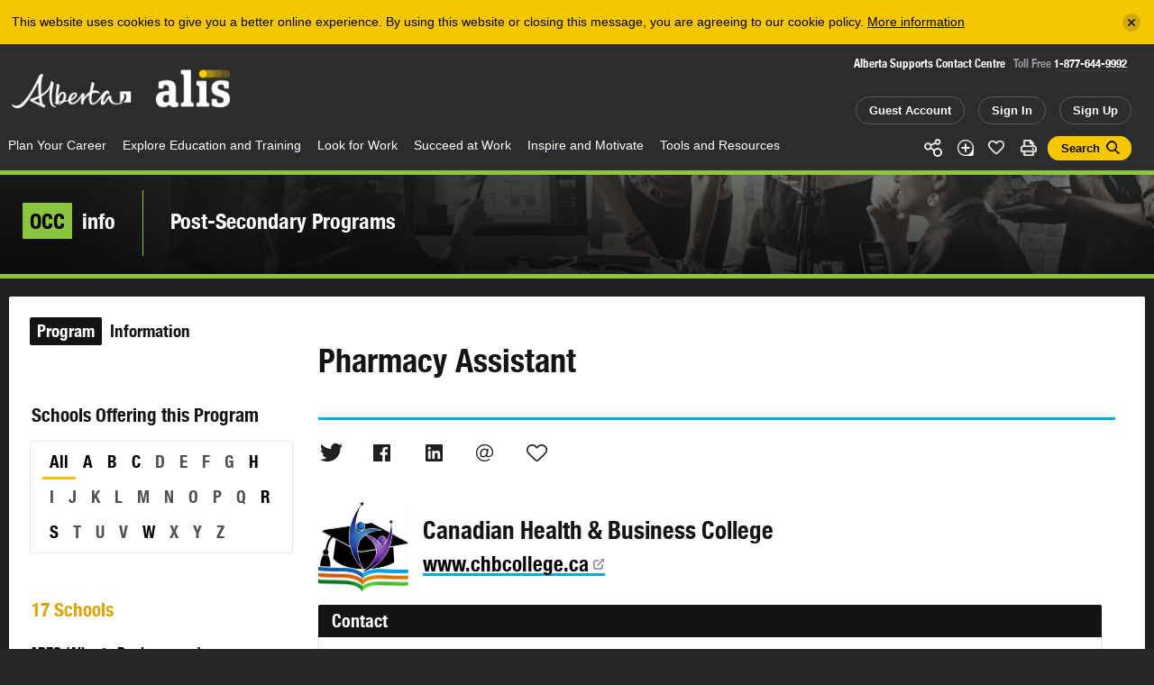

--- FILE ---
content_type: text/html; charset=utf-8
request_url: https://www.google.com/recaptcha/api2/anchor?ar=1&k=6Ld0Tp8mAAAAANyeWlvnaRLY74fWG36JPsqSTu6c&co=aHR0cHM6Ly9hbGlzLmFsYmVydGEuY2E6NDQz&hl=en&v=PoyoqOPhxBO7pBk68S4YbpHZ&size=invisible&anchor-ms=20000&execute-ms=30000&cb=6f1w3x6av9ae
body_size: 48648
content:
<!DOCTYPE HTML><html dir="ltr" lang="en"><head><meta http-equiv="Content-Type" content="text/html; charset=UTF-8">
<meta http-equiv="X-UA-Compatible" content="IE=edge">
<title>reCAPTCHA</title>
<style type="text/css">
/* cyrillic-ext */
@font-face {
  font-family: 'Roboto';
  font-style: normal;
  font-weight: 400;
  font-stretch: 100%;
  src: url(//fonts.gstatic.com/s/roboto/v48/KFO7CnqEu92Fr1ME7kSn66aGLdTylUAMa3GUBHMdazTgWw.woff2) format('woff2');
  unicode-range: U+0460-052F, U+1C80-1C8A, U+20B4, U+2DE0-2DFF, U+A640-A69F, U+FE2E-FE2F;
}
/* cyrillic */
@font-face {
  font-family: 'Roboto';
  font-style: normal;
  font-weight: 400;
  font-stretch: 100%;
  src: url(//fonts.gstatic.com/s/roboto/v48/KFO7CnqEu92Fr1ME7kSn66aGLdTylUAMa3iUBHMdazTgWw.woff2) format('woff2');
  unicode-range: U+0301, U+0400-045F, U+0490-0491, U+04B0-04B1, U+2116;
}
/* greek-ext */
@font-face {
  font-family: 'Roboto';
  font-style: normal;
  font-weight: 400;
  font-stretch: 100%;
  src: url(//fonts.gstatic.com/s/roboto/v48/KFO7CnqEu92Fr1ME7kSn66aGLdTylUAMa3CUBHMdazTgWw.woff2) format('woff2');
  unicode-range: U+1F00-1FFF;
}
/* greek */
@font-face {
  font-family: 'Roboto';
  font-style: normal;
  font-weight: 400;
  font-stretch: 100%;
  src: url(//fonts.gstatic.com/s/roboto/v48/KFO7CnqEu92Fr1ME7kSn66aGLdTylUAMa3-UBHMdazTgWw.woff2) format('woff2');
  unicode-range: U+0370-0377, U+037A-037F, U+0384-038A, U+038C, U+038E-03A1, U+03A3-03FF;
}
/* math */
@font-face {
  font-family: 'Roboto';
  font-style: normal;
  font-weight: 400;
  font-stretch: 100%;
  src: url(//fonts.gstatic.com/s/roboto/v48/KFO7CnqEu92Fr1ME7kSn66aGLdTylUAMawCUBHMdazTgWw.woff2) format('woff2');
  unicode-range: U+0302-0303, U+0305, U+0307-0308, U+0310, U+0312, U+0315, U+031A, U+0326-0327, U+032C, U+032F-0330, U+0332-0333, U+0338, U+033A, U+0346, U+034D, U+0391-03A1, U+03A3-03A9, U+03B1-03C9, U+03D1, U+03D5-03D6, U+03F0-03F1, U+03F4-03F5, U+2016-2017, U+2034-2038, U+203C, U+2040, U+2043, U+2047, U+2050, U+2057, U+205F, U+2070-2071, U+2074-208E, U+2090-209C, U+20D0-20DC, U+20E1, U+20E5-20EF, U+2100-2112, U+2114-2115, U+2117-2121, U+2123-214F, U+2190, U+2192, U+2194-21AE, U+21B0-21E5, U+21F1-21F2, U+21F4-2211, U+2213-2214, U+2216-22FF, U+2308-230B, U+2310, U+2319, U+231C-2321, U+2336-237A, U+237C, U+2395, U+239B-23B7, U+23D0, U+23DC-23E1, U+2474-2475, U+25AF, U+25B3, U+25B7, U+25BD, U+25C1, U+25CA, U+25CC, U+25FB, U+266D-266F, U+27C0-27FF, U+2900-2AFF, U+2B0E-2B11, U+2B30-2B4C, U+2BFE, U+3030, U+FF5B, U+FF5D, U+1D400-1D7FF, U+1EE00-1EEFF;
}
/* symbols */
@font-face {
  font-family: 'Roboto';
  font-style: normal;
  font-weight: 400;
  font-stretch: 100%;
  src: url(//fonts.gstatic.com/s/roboto/v48/KFO7CnqEu92Fr1ME7kSn66aGLdTylUAMaxKUBHMdazTgWw.woff2) format('woff2');
  unicode-range: U+0001-000C, U+000E-001F, U+007F-009F, U+20DD-20E0, U+20E2-20E4, U+2150-218F, U+2190, U+2192, U+2194-2199, U+21AF, U+21E6-21F0, U+21F3, U+2218-2219, U+2299, U+22C4-22C6, U+2300-243F, U+2440-244A, U+2460-24FF, U+25A0-27BF, U+2800-28FF, U+2921-2922, U+2981, U+29BF, U+29EB, U+2B00-2BFF, U+4DC0-4DFF, U+FFF9-FFFB, U+10140-1018E, U+10190-1019C, U+101A0, U+101D0-101FD, U+102E0-102FB, U+10E60-10E7E, U+1D2C0-1D2D3, U+1D2E0-1D37F, U+1F000-1F0FF, U+1F100-1F1AD, U+1F1E6-1F1FF, U+1F30D-1F30F, U+1F315, U+1F31C, U+1F31E, U+1F320-1F32C, U+1F336, U+1F378, U+1F37D, U+1F382, U+1F393-1F39F, U+1F3A7-1F3A8, U+1F3AC-1F3AF, U+1F3C2, U+1F3C4-1F3C6, U+1F3CA-1F3CE, U+1F3D4-1F3E0, U+1F3ED, U+1F3F1-1F3F3, U+1F3F5-1F3F7, U+1F408, U+1F415, U+1F41F, U+1F426, U+1F43F, U+1F441-1F442, U+1F444, U+1F446-1F449, U+1F44C-1F44E, U+1F453, U+1F46A, U+1F47D, U+1F4A3, U+1F4B0, U+1F4B3, U+1F4B9, U+1F4BB, U+1F4BF, U+1F4C8-1F4CB, U+1F4D6, U+1F4DA, U+1F4DF, U+1F4E3-1F4E6, U+1F4EA-1F4ED, U+1F4F7, U+1F4F9-1F4FB, U+1F4FD-1F4FE, U+1F503, U+1F507-1F50B, U+1F50D, U+1F512-1F513, U+1F53E-1F54A, U+1F54F-1F5FA, U+1F610, U+1F650-1F67F, U+1F687, U+1F68D, U+1F691, U+1F694, U+1F698, U+1F6AD, U+1F6B2, U+1F6B9-1F6BA, U+1F6BC, U+1F6C6-1F6CF, U+1F6D3-1F6D7, U+1F6E0-1F6EA, U+1F6F0-1F6F3, U+1F6F7-1F6FC, U+1F700-1F7FF, U+1F800-1F80B, U+1F810-1F847, U+1F850-1F859, U+1F860-1F887, U+1F890-1F8AD, U+1F8B0-1F8BB, U+1F8C0-1F8C1, U+1F900-1F90B, U+1F93B, U+1F946, U+1F984, U+1F996, U+1F9E9, U+1FA00-1FA6F, U+1FA70-1FA7C, U+1FA80-1FA89, U+1FA8F-1FAC6, U+1FACE-1FADC, U+1FADF-1FAE9, U+1FAF0-1FAF8, U+1FB00-1FBFF;
}
/* vietnamese */
@font-face {
  font-family: 'Roboto';
  font-style: normal;
  font-weight: 400;
  font-stretch: 100%;
  src: url(//fonts.gstatic.com/s/roboto/v48/KFO7CnqEu92Fr1ME7kSn66aGLdTylUAMa3OUBHMdazTgWw.woff2) format('woff2');
  unicode-range: U+0102-0103, U+0110-0111, U+0128-0129, U+0168-0169, U+01A0-01A1, U+01AF-01B0, U+0300-0301, U+0303-0304, U+0308-0309, U+0323, U+0329, U+1EA0-1EF9, U+20AB;
}
/* latin-ext */
@font-face {
  font-family: 'Roboto';
  font-style: normal;
  font-weight: 400;
  font-stretch: 100%;
  src: url(//fonts.gstatic.com/s/roboto/v48/KFO7CnqEu92Fr1ME7kSn66aGLdTylUAMa3KUBHMdazTgWw.woff2) format('woff2');
  unicode-range: U+0100-02BA, U+02BD-02C5, U+02C7-02CC, U+02CE-02D7, U+02DD-02FF, U+0304, U+0308, U+0329, U+1D00-1DBF, U+1E00-1E9F, U+1EF2-1EFF, U+2020, U+20A0-20AB, U+20AD-20C0, U+2113, U+2C60-2C7F, U+A720-A7FF;
}
/* latin */
@font-face {
  font-family: 'Roboto';
  font-style: normal;
  font-weight: 400;
  font-stretch: 100%;
  src: url(//fonts.gstatic.com/s/roboto/v48/KFO7CnqEu92Fr1ME7kSn66aGLdTylUAMa3yUBHMdazQ.woff2) format('woff2');
  unicode-range: U+0000-00FF, U+0131, U+0152-0153, U+02BB-02BC, U+02C6, U+02DA, U+02DC, U+0304, U+0308, U+0329, U+2000-206F, U+20AC, U+2122, U+2191, U+2193, U+2212, U+2215, U+FEFF, U+FFFD;
}
/* cyrillic-ext */
@font-face {
  font-family: 'Roboto';
  font-style: normal;
  font-weight: 500;
  font-stretch: 100%;
  src: url(//fonts.gstatic.com/s/roboto/v48/KFO7CnqEu92Fr1ME7kSn66aGLdTylUAMa3GUBHMdazTgWw.woff2) format('woff2');
  unicode-range: U+0460-052F, U+1C80-1C8A, U+20B4, U+2DE0-2DFF, U+A640-A69F, U+FE2E-FE2F;
}
/* cyrillic */
@font-face {
  font-family: 'Roboto';
  font-style: normal;
  font-weight: 500;
  font-stretch: 100%;
  src: url(//fonts.gstatic.com/s/roboto/v48/KFO7CnqEu92Fr1ME7kSn66aGLdTylUAMa3iUBHMdazTgWw.woff2) format('woff2');
  unicode-range: U+0301, U+0400-045F, U+0490-0491, U+04B0-04B1, U+2116;
}
/* greek-ext */
@font-face {
  font-family: 'Roboto';
  font-style: normal;
  font-weight: 500;
  font-stretch: 100%;
  src: url(//fonts.gstatic.com/s/roboto/v48/KFO7CnqEu92Fr1ME7kSn66aGLdTylUAMa3CUBHMdazTgWw.woff2) format('woff2');
  unicode-range: U+1F00-1FFF;
}
/* greek */
@font-face {
  font-family: 'Roboto';
  font-style: normal;
  font-weight: 500;
  font-stretch: 100%;
  src: url(//fonts.gstatic.com/s/roboto/v48/KFO7CnqEu92Fr1ME7kSn66aGLdTylUAMa3-UBHMdazTgWw.woff2) format('woff2');
  unicode-range: U+0370-0377, U+037A-037F, U+0384-038A, U+038C, U+038E-03A1, U+03A3-03FF;
}
/* math */
@font-face {
  font-family: 'Roboto';
  font-style: normal;
  font-weight: 500;
  font-stretch: 100%;
  src: url(//fonts.gstatic.com/s/roboto/v48/KFO7CnqEu92Fr1ME7kSn66aGLdTylUAMawCUBHMdazTgWw.woff2) format('woff2');
  unicode-range: U+0302-0303, U+0305, U+0307-0308, U+0310, U+0312, U+0315, U+031A, U+0326-0327, U+032C, U+032F-0330, U+0332-0333, U+0338, U+033A, U+0346, U+034D, U+0391-03A1, U+03A3-03A9, U+03B1-03C9, U+03D1, U+03D5-03D6, U+03F0-03F1, U+03F4-03F5, U+2016-2017, U+2034-2038, U+203C, U+2040, U+2043, U+2047, U+2050, U+2057, U+205F, U+2070-2071, U+2074-208E, U+2090-209C, U+20D0-20DC, U+20E1, U+20E5-20EF, U+2100-2112, U+2114-2115, U+2117-2121, U+2123-214F, U+2190, U+2192, U+2194-21AE, U+21B0-21E5, U+21F1-21F2, U+21F4-2211, U+2213-2214, U+2216-22FF, U+2308-230B, U+2310, U+2319, U+231C-2321, U+2336-237A, U+237C, U+2395, U+239B-23B7, U+23D0, U+23DC-23E1, U+2474-2475, U+25AF, U+25B3, U+25B7, U+25BD, U+25C1, U+25CA, U+25CC, U+25FB, U+266D-266F, U+27C0-27FF, U+2900-2AFF, U+2B0E-2B11, U+2B30-2B4C, U+2BFE, U+3030, U+FF5B, U+FF5D, U+1D400-1D7FF, U+1EE00-1EEFF;
}
/* symbols */
@font-face {
  font-family: 'Roboto';
  font-style: normal;
  font-weight: 500;
  font-stretch: 100%;
  src: url(//fonts.gstatic.com/s/roboto/v48/KFO7CnqEu92Fr1ME7kSn66aGLdTylUAMaxKUBHMdazTgWw.woff2) format('woff2');
  unicode-range: U+0001-000C, U+000E-001F, U+007F-009F, U+20DD-20E0, U+20E2-20E4, U+2150-218F, U+2190, U+2192, U+2194-2199, U+21AF, U+21E6-21F0, U+21F3, U+2218-2219, U+2299, U+22C4-22C6, U+2300-243F, U+2440-244A, U+2460-24FF, U+25A0-27BF, U+2800-28FF, U+2921-2922, U+2981, U+29BF, U+29EB, U+2B00-2BFF, U+4DC0-4DFF, U+FFF9-FFFB, U+10140-1018E, U+10190-1019C, U+101A0, U+101D0-101FD, U+102E0-102FB, U+10E60-10E7E, U+1D2C0-1D2D3, U+1D2E0-1D37F, U+1F000-1F0FF, U+1F100-1F1AD, U+1F1E6-1F1FF, U+1F30D-1F30F, U+1F315, U+1F31C, U+1F31E, U+1F320-1F32C, U+1F336, U+1F378, U+1F37D, U+1F382, U+1F393-1F39F, U+1F3A7-1F3A8, U+1F3AC-1F3AF, U+1F3C2, U+1F3C4-1F3C6, U+1F3CA-1F3CE, U+1F3D4-1F3E0, U+1F3ED, U+1F3F1-1F3F3, U+1F3F5-1F3F7, U+1F408, U+1F415, U+1F41F, U+1F426, U+1F43F, U+1F441-1F442, U+1F444, U+1F446-1F449, U+1F44C-1F44E, U+1F453, U+1F46A, U+1F47D, U+1F4A3, U+1F4B0, U+1F4B3, U+1F4B9, U+1F4BB, U+1F4BF, U+1F4C8-1F4CB, U+1F4D6, U+1F4DA, U+1F4DF, U+1F4E3-1F4E6, U+1F4EA-1F4ED, U+1F4F7, U+1F4F9-1F4FB, U+1F4FD-1F4FE, U+1F503, U+1F507-1F50B, U+1F50D, U+1F512-1F513, U+1F53E-1F54A, U+1F54F-1F5FA, U+1F610, U+1F650-1F67F, U+1F687, U+1F68D, U+1F691, U+1F694, U+1F698, U+1F6AD, U+1F6B2, U+1F6B9-1F6BA, U+1F6BC, U+1F6C6-1F6CF, U+1F6D3-1F6D7, U+1F6E0-1F6EA, U+1F6F0-1F6F3, U+1F6F7-1F6FC, U+1F700-1F7FF, U+1F800-1F80B, U+1F810-1F847, U+1F850-1F859, U+1F860-1F887, U+1F890-1F8AD, U+1F8B0-1F8BB, U+1F8C0-1F8C1, U+1F900-1F90B, U+1F93B, U+1F946, U+1F984, U+1F996, U+1F9E9, U+1FA00-1FA6F, U+1FA70-1FA7C, U+1FA80-1FA89, U+1FA8F-1FAC6, U+1FACE-1FADC, U+1FADF-1FAE9, U+1FAF0-1FAF8, U+1FB00-1FBFF;
}
/* vietnamese */
@font-face {
  font-family: 'Roboto';
  font-style: normal;
  font-weight: 500;
  font-stretch: 100%;
  src: url(//fonts.gstatic.com/s/roboto/v48/KFO7CnqEu92Fr1ME7kSn66aGLdTylUAMa3OUBHMdazTgWw.woff2) format('woff2');
  unicode-range: U+0102-0103, U+0110-0111, U+0128-0129, U+0168-0169, U+01A0-01A1, U+01AF-01B0, U+0300-0301, U+0303-0304, U+0308-0309, U+0323, U+0329, U+1EA0-1EF9, U+20AB;
}
/* latin-ext */
@font-face {
  font-family: 'Roboto';
  font-style: normal;
  font-weight: 500;
  font-stretch: 100%;
  src: url(//fonts.gstatic.com/s/roboto/v48/KFO7CnqEu92Fr1ME7kSn66aGLdTylUAMa3KUBHMdazTgWw.woff2) format('woff2');
  unicode-range: U+0100-02BA, U+02BD-02C5, U+02C7-02CC, U+02CE-02D7, U+02DD-02FF, U+0304, U+0308, U+0329, U+1D00-1DBF, U+1E00-1E9F, U+1EF2-1EFF, U+2020, U+20A0-20AB, U+20AD-20C0, U+2113, U+2C60-2C7F, U+A720-A7FF;
}
/* latin */
@font-face {
  font-family: 'Roboto';
  font-style: normal;
  font-weight: 500;
  font-stretch: 100%;
  src: url(//fonts.gstatic.com/s/roboto/v48/KFO7CnqEu92Fr1ME7kSn66aGLdTylUAMa3yUBHMdazQ.woff2) format('woff2');
  unicode-range: U+0000-00FF, U+0131, U+0152-0153, U+02BB-02BC, U+02C6, U+02DA, U+02DC, U+0304, U+0308, U+0329, U+2000-206F, U+20AC, U+2122, U+2191, U+2193, U+2212, U+2215, U+FEFF, U+FFFD;
}
/* cyrillic-ext */
@font-face {
  font-family: 'Roboto';
  font-style: normal;
  font-weight: 900;
  font-stretch: 100%;
  src: url(//fonts.gstatic.com/s/roboto/v48/KFO7CnqEu92Fr1ME7kSn66aGLdTylUAMa3GUBHMdazTgWw.woff2) format('woff2');
  unicode-range: U+0460-052F, U+1C80-1C8A, U+20B4, U+2DE0-2DFF, U+A640-A69F, U+FE2E-FE2F;
}
/* cyrillic */
@font-face {
  font-family: 'Roboto';
  font-style: normal;
  font-weight: 900;
  font-stretch: 100%;
  src: url(//fonts.gstatic.com/s/roboto/v48/KFO7CnqEu92Fr1ME7kSn66aGLdTylUAMa3iUBHMdazTgWw.woff2) format('woff2');
  unicode-range: U+0301, U+0400-045F, U+0490-0491, U+04B0-04B1, U+2116;
}
/* greek-ext */
@font-face {
  font-family: 'Roboto';
  font-style: normal;
  font-weight: 900;
  font-stretch: 100%;
  src: url(//fonts.gstatic.com/s/roboto/v48/KFO7CnqEu92Fr1ME7kSn66aGLdTylUAMa3CUBHMdazTgWw.woff2) format('woff2');
  unicode-range: U+1F00-1FFF;
}
/* greek */
@font-face {
  font-family: 'Roboto';
  font-style: normal;
  font-weight: 900;
  font-stretch: 100%;
  src: url(//fonts.gstatic.com/s/roboto/v48/KFO7CnqEu92Fr1ME7kSn66aGLdTylUAMa3-UBHMdazTgWw.woff2) format('woff2');
  unicode-range: U+0370-0377, U+037A-037F, U+0384-038A, U+038C, U+038E-03A1, U+03A3-03FF;
}
/* math */
@font-face {
  font-family: 'Roboto';
  font-style: normal;
  font-weight: 900;
  font-stretch: 100%;
  src: url(//fonts.gstatic.com/s/roboto/v48/KFO7CnqEu92Fr1ME7kSn66aGLdTylUAMawCUBHMdazTgWw.woff2) format('woff2');
  unicode-range: U+0302-0303, U+0305, U+0307-0308, U+0310, U+0312, U+0315, U+031A, U+0326-0327, U+032C, U+032F-0330, U+0332-0333, U+0338, U+033A, U+0346, U+034D, U+0391-03A1, U+03A3-03A9, U+03B1-03C9, U+03D1, U+03D5-03D6, U+03F0-03F1, U+03F4-03F5, U+2016-2017, U+2034-2038, U+203C, U+2040, U+2043, U+2047, U+2050, U+2057, U+205F, U+2070-2071, U+2074-208E, U+2090-209C, U+20D0-20DC, U+20E1, U+20E5-20EF, U+2100-2112, U+2114-2115, U+2117-2121, U+2123-214F, U+2190, U+2192, U+2194-21AE, U+21B0-21E5, U+21F1-21F2, U+21F4-2211, U+2213-2214, U+2216-22FF, U+2308-230B, U+2310, U+2319, U+231C-2321, U+2336-237A, U+237C, U+2395, U+239B-23B7, U+23D0, U+23DC-23E1, U+2474-2475, U+25AF, U+25B3, U+25B7, U+25BD, U+25C1, U+25CA, U+25CC, U+25FB, U+266D-266F, U+27C0-27FF, U+2900-2AFF, U+2B0E-2B11, U+2B30-2B4C, U+2BFE, U+3030, U+FF5B, U+FF5D, U+1D400-1D7FF, U+1EE00-1EEFF;
}
/* symbols */
@font-face {
  font-family: 'Roboto';
  font-style: normal;
  font-weight: 900;
  font-stretch: 100%;
  src: url(//fonts.gstatic.com/s/roboto/v48/KFO7CnqEu92Fr1ME7kSn66aGLdTylUAMaxKUBHMdazTgWw.woff2) format('woff2');
  unicode-range: U+0001-000C, U+000E-001F, U+007F-009F, U+20DD-20E0, U+20E2-20E4, U+2150-218F, U+2190, U+2192, U+2194-2199, U+21AF, U+21E6-21F0, U+21F3, U+2218-2219, U+2299, U+22C4-22C6, U+2300-243F, U+2440-244A, U+2460-24FF, U+25A0-27BF, U+2800-28FF, U+2921-2922, U+2981, U+29BF, U+29EB, U+2B00-2BFF, U+4DC0-4DFF, U+FFF9-FFFB, U+10140-1018E, U+10190-1019C, U+101A0, U+101D0-101FD, U+102E0-102FB, U+10E60-10E7E, U+1D2C0-1D2D3, U+1D2E0-1D37F, U+1F000-1F0FF, U+1F100-1F1AD, U+1F1E6-1F1FF, U+1F30D-1F30F, U+1F315, U+1F31C, U+1F31E, U+1F320-1F32C, U+1F336, U+1F378, U+1F37D, U+1F382, U+1F393-1F39F, U+1F3A7-1F3A8, U+1F3AC-1F3AF, U+1F3C2, U+1F3C4-1F3C6, U+1F3CA-1F3CE, U+1F3D4-1F3E0, U+1F3ED, U+1F3F1-1F3F3, U+1F3F5-1F3F7, U+1F408, U+1F415, U+1F41F, U+1F426, U+1F43F, U+1F441-1F442, U+1F444, U+1F446-1F449, U+1F44C-1F44E, U+1F453, U+1F46A, U+1F47D, U+1F4A3, U+1F4B0, U+1F4B3, U+1F4B9, U+1F4BB, U+1F4BF, U+1F4C8-1F4CB, U+1F4D6, U+1F4DA, U+1F4DF, U+1F4E3-1F4E6, U+1F4EA-1F4ED, U+1F4F7, U+1F4F9-1F4FB, U+1F4FD-1F4FE, U+1F503, U+1F507-1F50B, U+1F50D, U+1F512-1F513, U+1F53E-1F54A, U+1F54F-1F5FA, U+1F610, U+1F650-1F67F, U+1F687, U+1F68D, U+1F691, U+1F694, U+1F698, U+1F6AD, U+1F6B2, U+1F6B9-1F6BA, U+1F6BC, U+1F6C6-1F6CF, U+1F6D3-1F6D7, U+1F6E0-1F6EA, U+1F6F0-1F6F3, U+1F6F7-1F6FC, U+1F700-1F7FF, U+1F800-1F80B, U+1F810-1F847, U+1F850-1F859, U+1F860-1F887, U+1F890-1F8AD, U+1F8B0-1F8BB, U+1F8C0-1F8C1, U+1F900-1F90B, U+1F93B, U+1F946, U+1F984, U+1F996, U+1F9E9, U+1FA00-1FA6F, U+1FA70-1FA7C, U+1FA80-1FA89, U+1FA8F-1FAC6, U+1FACE-1FADC, U+1FADF-1FAE9, U+1FAF0-1FAF8, U+1FB00-1FBFF;
}
/* vietnamese */
@font-face {
  font-family: 'Roboto';
  font-style: normal;
  font-weight: 900;
  font-stretch: 100%;
  src: url(//fonts.gstatic.com/s/roboto/v48/KFO7CnqEu92Fr1ME7kSn66aGLdTylUAMa3OUBHMdazTgWw.woff2) format('woff2');
  unicode-range: U+0102-0103, U+0110-0111, U+0128-0129, U+0168-0169, U+01A0-01A1, U+01AF-01B0, U+0300-0301, U+0303-0304, U+0308-0309, U+0323, U+0329, U+1EA0-1EF9, U+20AB;
}
/* latin-ext */
@font-face {
  font-family: 'Roboto';
  font-style: normal;
  font-weight: 900;
  font-stretch: 100%;
  src: url(//fonts.gstatic.com/s/roboto/v48/KFO7CnqEu92Fr1ME7kSn66aGLdTylUAMa3KUBHMdazTgWw.woff2) format('woff2');
  unicode-range: U+0100-02BA, U+02BD-02C5, U+02C7-02CC, U+02CE-02D7, U+02DD-02FF, U+0304, U+0308, U+0329, U+1D00-1DBF, U+1E00-1E9F, U+1EF2-1EFF, U+2020, U+20A0-20AB, U+20AD-20C0, U+2113, U+2C60-2C7F, U+A720-A7FF;
}
/* latin */
@font-face {
  font-family: 'Roboto';
  font-style: normal;
  font-weight: 900;
  font-stretch: 100%;
  src: url(//fonts.gstatic.com/s/roboto/v48/KFO7CnqEu92Fr1ME7kSn66aGLdTylUAMa3yUBHMdazQ.woff2) format('woff2');
  unicode-range: U+0000-00FF, U+0131, U+0152-0153, U+02BB-02BC, U+02C6, U+02DA, U+02DC, U+0304, U+0308, U+0329, U+2000-206F, U+20AC, U+2122, U+2191, U+2193, U+2212, U+2215, U+FEFF, U+FFFD;
}

</style>
<link rel="stylesheet" type="text/css" href="https://www.gstatic.com/recaptcha/releases/PoyoqOPhxBO7pBk68S4YbpHZ/styles__ltr.css">
<script nonce="I0fQd7OZO2emW4XJ05_9Sw" type="text/javascript">window['__recaptcha_api'] = 'https://www.google.com/recaptcha/api2/';</script>
<script type="text/javascript" src="https://www.gstatic.com/recaptcha/releases/PoyoqOPhxBO7pBk68S4YbpHZ/recaptcha__en.js" nonce="I0fQd7OZO2emW4XJ05_9Sw">
      
    </script></head>
<body><div id="rc-anchor-alert" class="rc-anchor-alert"></div>
<input type="hidden" id="recaptcha-token" value="[base64]">
<script type="text/javascript" nonce="I0fQd7OZO2emW4XJ05_9Sw">
      recaptcha.anchor.Main.init("[\x22ainput\x22,[\x22bgdata\x22,\x22\x22,\[base64]/[base64]/bmV3IFpbdF0obVswXSk6Sz09Mj9uZXcgWlt0XShtWzBdLG1bMV0pOks9PTM/bmV3IFpbdF0obVswXSxtWzFdLG1bMl0pOks9PTQ/[base64]/[base64]/[base64]/[base64]/[base64]/[base64]/[base64]/[base64]/[base64]/[base64]/[base64]/[base64]/[base64]/[base64]\\u003d\\u003d\x22,\[base64]\\u003d\\u003d\x22,\x22ScK6N8KQw65eM2Ufw5DCol/[base64]/[base64]/CqTHCh8OAYE9EZsO/A8Ofwo0BwoLCp8KgR0R5w4zCvlJuwo07JsOFeDQUdgYBT8Kww4vDl8OTwprCmsOsw4lFwpRXSgXDtMKSa1XCnxZBwqFrQMK5wqjCn8K6w6bDkMO8w78WwosPw5PDrMKFJ8KGwqLDq1xUcHDCjsO/w5psw5kfwq4Awr/Cuj8MTjp5HkxwVMOiAcO+VcK5wovCicKzd8OSw65owpV3w782KAvCjwIAXzzCjgzCvcK0w4LChn10TMOnw6nCssK4W8Onw5HCnlFow5nCr3AJw6FdIcKpLFTCs3VwUsOmLsKyFMKuw70Mwr8VfsOew7HCrMOeakjDmMKdw6jCosKmw7d9wr05WWA/[base64]/CgA/CplwsE3XCl8K1MHtXcWF8w4HDv8OlDsOAw60sw58FE1lncMK8VsKww6LDjsKXLcKFwrkuwrDDtxnDn8Oqw5jDlE4Lw7c9w6LDtMK8C0YTF8OICsK+f8O/wqtmw78kOTnDkEQwTsKlwrExwoDDpybCjRLDuRbClsOLwofCssOUeR8KS8OTw6DDosO5w4/Cq8OnLnzCnlvDpcOvdsKOw6VhwrHCv8Orwp5Qw5R5Zz0Ew43CjMOeBcOyw51Iwq7Dl2fChy7CuMO4w6HDnsOkZcKSwrEOwqjCu8OxwqRwwpHDnRLDvBjDjnwIwqTCj1DCrDZfU8O0a8OTw6V+w6zDsMOvSMKWJnRDX8OJw5/[base64]/[base64]/DpC1Ew53DgULDmVLChMOVw6bCtQQKWinCs8OewoR9wqNKOsKqB2LChMKvwoHDgiQkLlnDgMOew5tTCXDChMK5wr9/w7zCucObe38mdsKfwoIsw6/DkcKhe8KTw4HCtMOKwpNKUyJzw4fCs3XCnMKmwpbCv8O4G8OewrbCqwxLw4HCsHA4w4TClWx/w7ILw5zChyVqwpw1w4HClMOTVGLCtETCoHLCmA8wwqHDpGPDrkDDiFzCuMKxw67CuFgML8OCwpDDgBBbwqjDiEXCiSDDtcOob8KOZlfCrsKUw6nDskLCsQFpwrx9wqHDicOuGMOcbMOfe8KcwpMBw602woglwrJtw4rDtQzCisKUwrbDkMO+w6rDh8OAwol/[base64]/wofDhkfDlQTCu8KXCX3DssKBXjfCi8KyDRkgJDdwKVRsFlnDlwt7woljwr4NPcOCUcKzwpvDmS5gC8KLfDTCucKMwp3CuMOewqjDp8Obw7jDmSPDl8KIGMKTwoxKw63CvEHDvXfDnn0xw7JwScOWMnrDrsK+w45zccKdXFzCtAcww6nDi8OracKXwq5FKMOHw6d/UMOOw4s8I8K6EcOMSB1HwrrDiTHDqcOjDsKjwpnCs8OSwr5Hw7vCg3bCscOmw6LCiHjDk8KMwpVFw63DpDB1w45QAWDDvcK2wq/Cg30Ud8OGccKxNhghfFnCi8KFwr/CpMKYwokIwpbDucOiXRsXwqLCrVfCkcKOwqx6OcKLwqHDi8KvBC/DgsKCSVLCgR4nwqDDhDAFw4UTwq0tw48Hw7zDgcONRsK0w6lRZjE8XMKsw652w5IyRWoeLTLDlA/[base64]/CisO8w7TCp0vDgC9Xw4rCrX9ACBzCn8OlThgAw79HQxHCpcOiwojDuUXCjMKAwqIhw5vDqsO/TMK/[base64]/Dk8O6wop/KmLCoyBTw7TDmF3DlsKkCcO4dcOaV8ODBmPDvkEhDMKUZMOZwr/DnWFfCcOpwrJCMxvClcO7worDsMOwDUczwoTCq3TDhRwkwpctw5VbwrHClxIwwp4fwopWw7bCosK0wopkBRUpY00yWGPCk07DrcOpw6pjw4kUBMOIwox4az5bw7xaw5PDhcKYwrtPBGHDpcK/[base64]/DmcKld8OsLcOfw553wpkmGyFSZsOFDsOCw4g4UWtKNXgiSMKrEDNYVhTCncKrwqw8wpwmCgzDvsOmQsOATsKFw77DqsK3PBVpw4zClzBLwo9nNsKbTMKMworCu3HCn8OkccKCwoFFSBzDvcKCwrtEw7UFwr3CvsOZTMOqZTd+H8K6w4/CgcOVwpAwTMO1w47Ck8KSZFBxasKrw4I6wr8jTMOYw5UDw4RqX8OIwp8iwo14UcKcwooZw6bDmDbDnnPCvsKQw4wXw6DDqiHDmHZSUMK4w5dFwoDCs8Kew77DnnvCicKWw4lDaC/ChcOZw4LCiVvDrcOZwqrDlS/CpsKNJ8O0dVJvPHDDkADCgsKIdcKAGcKBYE02Yidiw7cZw7vCsMKqDMOoFsKGw4d/QjovwopADxLDthRVSF3Ct3/CoMK/wprDt8OZwodPNmbDrcKKw4nDj0gUw6MaUcKfw5/DsDzCjy1gHMOcw7QPLV4MKcOtIcKHKizDmivCojA6w57CqH9/w4fDtQ11w4fDqCU7czoaEGDCrsK4Ex1ZNMKSOignwo1aDRInWnkjE3cew4TDg8KBwqrDmG/DsShGwpQZwo/CiXHCscObw6QaHyYsNMOFw5bDgk1zw6zCtcKEeGnDr8ORJMKiwrglwqDDpEAgQy4pI1jCnEpnFsOpw5d6w7NuwoNAwpLCnsO9w6JnUFY0H8KZw4JWesKXfsOeCCnDuUQmw4DClUXDjMKqe3LDs8OFwpzCtHwdwo/CnsOZc8O/wqTCvGBXMgfCnMKjw6fCm8KWACdxTUUsRcKFwp3Cg8KLw7bClXrDvAvDtMOBwprDllVqYsKXacO2SHNgTcOnwogmwoAzbkzDo8KRRAIJIcK4wr/Dgjpxw4tDMlMFW1DCimrCocKfw6jDlMK3LjfClcO3w4fDusK+by8bAhrCrsOPMAPCnwYRwqFWw4llC1/DlMOrw6x9G2VIBsKHw6IaCMKowpQqO05UXjXDm1t3ecOFwqtyw5HCunjCvMOtwr5mS8O5PFNfFngUwovDosOpWMKQw5PDrANOWk/[base64]/CrCHCpiZwPsKKwrfClsKcw6DDpsOGw6DDgMKWw7DCncKBw5Riw5NwSsOoQ8KQw6hlw6TCqFNpeRIPCcOpJwRaW8KeCz7DoxJzdnZxw57Dm8K5wqPClcKfbMK1Z8KeKlZ6w6dAwo3ChlQFQcKKCV/[base64]/CvcKOQsOYci58w7sXwrBSw6LDjhDCt8KhMREFwrXDj8KCc30dworCkcK4w7sGwrjCnsOTwobDjCp/U3PDiQ8CwpnCmcOZQBrDqMKNbcKKQcOgwrDDvUxawrbClBExHx/CnsOISX8OYDtFw5Rvw51NV8OVMMOjKCMKNVfDhcKydTwxwq01w7d2PMKXSBkcwqfDty5kw73Cp3B4wqjCr8KRRD1ed0sZOh89wrrDqMOGwpZ2wq/Ck2LCncK7HMK3E1LDm8OfRsONwoDDmSfDtsONUsK2V1HCqD7Dt8OXGyHCgQPDk8KyT8O3CwwvfHZxIXvCqMK3w4oywoFvJl9bw5jDnMOJwozDrcKjw4TCsSwiesKVPAnDmFZEw4LDgsOaT8OCwpzDqA7DicKqwo9JGMKnwoPDrcO/[base64]/DtzzDpcKYU1h3bMKYPcOILS4lABEpw7VeRC7ChXMtXX5DOcOSdg3CrMOrwpfDrjU1JcOzVXnCiEfDrsOuZzVHwrxJalrCqXZuw7PDsCXCkMKsSzjDt8Omw642RcKvWcOyP2TDinlTwo/DhDfDvsK0wqzDpsO7MU94w4NIw7wmdsK5UsKgw5bCqXltw6zDojZLw4fChnnCm0M5wrILOMOKYcK2w7smCxbDkSgCLcKbG1zCgsKWw5RMwpFdw5AnworDlcOJw47Cn0HDvmpBBMKCYXZKbWnDvH1NwqfChBTCjcOFHx8Ew74/IUl7w5/ClcK2J0rCjG40VsOtMsKCDcKvN8OFwrN3wp3CjB8SMk/Dsn7DqlPDhHlEecKlw4dcJcOLMFsawr3CusKwB1oWesOFLMOZwq7ChSDCjwo0NGdYwprCmEXCpTLDgnIpHhpNw6PDpU7Dr8OSw6Yuw5VeBXh1w6knE2B0asOPw5Vkw7Yfw7FAwrnDo8KMworDoRnDuxDDu8KGcnIrQHrCu8O/wqDCs1bDtixNcRnDkcO2YsOEw6x/WMOaw5XDrcKeIsKVI8OCwpYkwp9gw71Pw7DCmmnCrAkxaMKswoB+w4g4ck1OwoIgwpvCvMKgw6rDm05kesKnw7rCtG5uwp/DjcO2WcO/dX7CuwnDuCvCpMKlfUTDpsOQZcOEw55naBY8RiTDjcOiQhTDukQcIhlSC2LCt2LDl8O1QcONYsKFCCTDnhzDkzHDlk0cwqBpZsOgfsO5worCoXISdlbCoMKXPChHw4otwqNiw5c4RjAAwowjF3fCpDPCi210wp3CnsKhwrdvw4fDgMOCVHUyQsK/dcOfwqFpR8Obw5tWV047w7fCpg06QcODXMK4IcOrwrANZcOww5fCpjg/Ph0SaMOoLcKQw7UeGxPCqwgTK8OFwpvDol3CkRR1wp7DiSTCisKDw47Dqk4yQl5+DsOSwq0zO8KywoDDjcO4wrHDnhUDw5ZTeAdTOsOOw5bCs2IzfsOgwrXCi106FmHCkAA5RcO3U8KcRwfDocOBbMK6wpQ1wpbDnRXDqTRWFiloB1/Dk8OUPU7CvMK4LMOVCVVCKcK7w451XMK6w41Dw6HCvBrCmMObR2vCnxDDm1/DvcK0w7tyfsONwo/[base64]/woDDtBnDo8OmRMKTEBdDKDpmD8OcwovDqQ7DuMOVUcOOw4bCmUfDr8KPwpJgwql0w5I/AcKiMwjDgsKrw5vCr8OLw6Udw7U+EB3CrSMqRcOVw43CgGPDn8KYccOXQcK0w7xmw43DnhvDknhUYMKKXMOZI0ppOMKqLsKlw4EJHMODfXfDgsKGw63DpcKRalfDjU8VbMKaK1zDiMOTw6Iqw41IeB0EScK6AsKpw4nCvcOLw7XCscOEw47CgVjDlsK+w7J+BD/Cn0vDocKVfsOmw4LDiGBow7jDtjopwpzDvHDDhAs/[base64]/DkcOJZV7DkUhnwq55aMOKf3nCu37CukNZPMOtCyLDsAJuw4DCu1cawoLCqgfDtwhcwrxlLQFjw4NHwpZEZXPDpVF5JsOEwo5Qw6nDgMKfA8OgQMKRw6/[base64]/DrsKYwqwkQHDCmU/[base64]/[base64]/[base64]/[base64]/[base64]/Cr8KIwo1YbyYRw4ZbcinDrsOyw6N/OgTDrA3DrMKewo95fRgFw5PCmzwqwp0NeS/DncOuw57CnW1Ww6Rgwp7CgSzDuQZsw57CnirDtsK9w70HU8KNwo3DnCDCoGTDh8KswpA1TGMzwoMBw60xZMOlDcObwp3DtwzCtWrDgcKyUh0zRcK/wqDDucOzwpDDjsO2ehMZR1zDpinDs8OgYkgMccKNd8Ogw7rDqsOANsKSw4JSfcK0wo18EMOVw5fDrh9Sw57DkcKSCcOdw4YvwpJYw6vCgcOTZ8KTwolcw7HCrMOJL3/DvlB+w7TCj8OdSAfCsyTCqsKicsOpKA7DqMOVNMOTIFEYwrIKTsO6S2dmwowdc2UNwqYcwoBRNMKMC8KWw45JWn3DllrCuQAKwrLDtcKJw5lAZMKSw7fDrx7DlwnCiGJXOsOzw7/CrDvDpMOsKcKJP8K+w5cTwp1QL0BEKBfDjMOGHD3DrcOLwpDCjsOPChZ0UcKtwqQgwoDDoR1DWiUQwpgaw6JdPEtvK8Okw6FETmfCh0bCsxQmwozDi8OUw5gXw7PDnB9Iw5/[base64]/DuQdUeBEzX8OIwoQbwqzCjMOjU8O9w5XDvMKOwpvCqcKWICwoY8KJBMK2Lg4UMRzCnANLw4QfDn/DtcKdPcO7fsK+wr8GwpDCvBNRw4LClsKDRsO4NiLDmcK9wqNaTgXCtMKGQmJfwoQHc8Onw5s9w5HCmSXDkQjCojfDosOmMMKlwoHDrirDvsKvwq3Dh3hQG8K9BsKMw6nDkRrDt8KIa8KxwovCisK3CAdfwpjCtH/DoxzDs2t8RsKmXl1IEcOsw7HCnsKgQWbCqBHDlCvCo8K5w7dtw4k/c8OBwqvDucORw7I9wrBCK8OwAhxLwpIrRWbDgsOnXMO4wobCm2EPPCfDig3CscOKw5DCpMO5w7XDtycowoTDgVvCkcOpw7ENwq7Dsipib8KrT8KZw5zCpMOiDw3Ck2hMw5PCgsOLwqtDw7PDqHXDg8KAXi8/[base64]/TsKyRENiYcOQwpbChnx8wrhywpHCsipiw57Dl0M7fSXCnMO7wp4QXsOBw6bCo8OjwrddDX3DqG0xAmsfKcOPNGF2bV/[base64]/TsKRw7AsFF5kw7V/SsKww4p+wojCi8KFIw7Ch8KPQ3kYw6Y+wr5SVzbCkcOtCgDDkigJSwJ0dh9LwrBHbAHDmxvDn8KUCw9JBMKsDcKCwrdbAQzDqFvCqHw9w4d2TlTDs8O+wrbDh2vDusO6f8Oiw60ARScKaSPCkCwFw6bDksOVB2TDscKlKCl7PcOQw5/DucKiw67CpSnCocOYDHDChsKswpw7wqDCgk3ChcOBNMOEw484IE8bwqTChhpifQTDti4QYDlNw4spw6jDs8Odw45OMDs4cxUrwpbDj2rDvmYSF8KnACbDpcObdk7DihLDrcKEaAt8d8Kowo7DhVgfwqzChMOPWMKbw73CucOIw6Jcw57DhcO0Xi/CvGwBwrvDoMOPwpAsRSbClMOCYcKHw5sjP8Oqwr/Ct8Omw4jChcOpOMOjw4fDtMKrdV0BbBUWY39Mw7AZDR14WUMBJsKFHsOAb0/[base64]/w40wMwrChcOMXMOEwrnDkT7CocKnRsOVIWojw4nCgsKRShFSwpwaSMOGw4rCo1HCi8KScTTDlMKPw7LDocKgw4Zhw4bCrsO+f1ZBw4zCuWLCuD/[base64]/CpsK7woHChXhBenLCkcOBw4HCvsOdwqPCuDZowofCisOxwoBrw5kxw5gtOVI7w4jDrMKJAUTClcObRT3DoW/DoMOUYGlDwoU4wpR5wo1GwojDgQEkw74BM8Obw6o1w7nDvQdtB8O0w6bDusOuBcOMdk5We3EFUwLCjMOHYsOYD8O5w4d3N8OmOcOfOsObD8Kpw5fCmg3CnUYvSiDDtMKrWQDDmsOyw6TCgsODbxzDgcO5LAtdWErDq2tdwrDCksKua8O/f8OSw7vDmjnCgG0Fw5fDiMKeGRnCpnIfXRPCs0UKDj1ScHXCmEt/wp4ewqU+exNYwqZQNMK+W8KWNMOywpPDtMKywofCijrCghcww5d5w4oxEhHClAvCrWE/MMOXwrgfUCXDi8OzPcK8MsK8csKxF8OKw6LDj3fCnwnDvXJ1H8KBTsO8GsOMw6NPIxdVw7UBZztuUsO+Y24lLsKUXhshw7HCpT0DOjATEsKhwoAEZiHCucOnEcKHw6rDmCAZccOuw5cja8ObEzBvwrd6Rw/DmMO9ScOnwoTDjE7Dg00tw75DJMK2wq/Dm3ZeWMOIwq1oCsOSwolWw7DCiMOaFj7CrMKRSFvDjz8Ww6gTVcK6TsOdO8O1wpQSw7zDrSdJw6c1w5hEw7InwoQEdMK+Onl8wrtnwoEQCnXCv8Olw5TDnBYDw6wXW8OUwo3CusOwZh8rwqnCrG/CphnDhsKBTx8WwpHCjWANw6TCsg1wQk7DtcOcwoQOw4vCrMOSwpx5w5cxKMOsw7LCumfCm8O6wprCgMO2woZlw4tIIwTDkhtJw59iw7FDOQXCvwAuHsOTaCcucwvDvMKWwrXCllTCmMO1w414NMKrPMKiwqYLw53DgcKZbcKsw6QPw5QDw5dBakfDnjhIwrpWw4otwp/Dp8OlI8OIwoTDjSgJwrA8SMO4an3Coz9ww6UbBk1Lw7/CilUPfMKZV8KIZMK5FcOWT0TCu1fDp8OiAMOXBjHCry/Dq8K/OMKiw6Byd8OfccKLw4rDoMOcwpI6TcO1wo3DgAvCncOjwq/[base64]/CscKswq8/w6nCrGHDh8OrwpRRLEXCh8K5XkTDunIJaV3ClsO8BMKWZMOZwohjFMKmwoFuY3AkPSzDsl0jDg9EwqMFawxMQgABKEgDw54swqwHwoQ+wpDCvjIGw7Eiw61od8OOw5snMcKaM8OEw4t3w610QFRIwr5hDcKIw6dvw7vDmW5Rw6NvQMKHci10wq/[base64]/w7gAE8Oewr4Yw4xDEsOkwo/CpHrCmcOBwojDo8OBCsK4bcOQwpcbHcOJWcO6C3vCjcKkw6jDoTXCgMKpwo4XwqbCqMKbwoDDrFF0wrfCncOcG8OEG8O6JMOZQcOTw65MwrzCh8O+w5jChcOmw6bDmMONS8Kiw4o5w6hMRcK2wrQjw5/DqioAHE8Jw4EAwr1UJFpxacOAw4XClMKFw4/ClCbDrAIjGsO1eMODRsKuw4PCiMO7cSjDvkt7MSzDm8OCM8OpLUIicMO9NXTDm8OSJ8KUwrzCoMOGMcKdw7bDnUTClTHCuUTCvcKOw4LDlsKkDWITGldJF0/CkcKEwqXDs8KTwqrDtMKIcMOzP25MWXIzw44aecOFJCTDrsKRwowOw7HClHg9wonCsMKtwrnCiz3DjcOLw73Ds8OUwrxmw5RkJsK9w43DjsOkN8K5L8O/[base64]/Djk7CtHg9O8O5wp0ma1YQFVjCocO8HXnDjMOmw6NZesKSwpzDmsKOS8OObcOMw5fCkMK4w4rDpRRHw5PCr8KhScKVWMKxUcKPIFzClnTDt8OPFMOBFA4CwphRwqnCqVDDmEdVAsKSHmrDnGEFw79vBQLCvnrCjnvCnjzDvsKZw4vCmMOxwoLDu3/Di1HDgcOhwrV0MMKpw7sZw5DCtWtlwpJSGRjDgF7DoMKjwr8qFn7CgnLDucKBTErDnVUQNgJ4wogbKsOCw6jCoMOmQMOeGBJ2SiodwrRow5bCtcO/JnJme8KZw6dXw4VaWU0pQWrDicK/YSEzUCjDrsOnw5jDmX/CqsORdhhjJV/DssO3BQfCvsO4w6LDuSrDjRYMUMKow6h1w6jDgwwswrfDmnQycsOvw61Vwr50w7EjSsKENsKYWcONW8Kdw7khwqBywpIFAMKrY8O/TsOOwp3CnsKUw4XCoxV1w6PDmH8aOcO3b8K4bcKpbMOLEG8udsOPw5bCk8OewpLCgMK7ZHRUL8KNXH1iwo/DucKuwp7Cp8KhCcOaNw5XbCYqcmlyc8OOCsK9wp/[base64]/DnXsJMCTDhzQiUT/[base64]/w4/[base64]/Cu8Oww57DtMOHwrTDqinDgsKrCcOIMcK3w4nCisOlw6fDisKew63CrMOIwqxnX1cUwqrDl1/[base64]/w5goUMOfwoDCszPDon/[base64]/IA3Ck8OpBw0ewpkAKT9Tw5ExUCHCq0LDrDQBGsOYf8Klw6jDnhTDkcKCwonDqHXDn3/DmnTCkMKbw7Jew4Q2A2gRA8ORwqvCrjPCq8OswoPDtCAUGxZ/SwnCm2hwwoHCrTJGwoQ3MVrChsOrw63DscK+FSbCmw3Ch8KTNcOzPm0Swo/DgMOrwq/Ck1sxBcOWCMOQwpjCm2LDuwrDq2vDmw3Ctyl2IsKQH392GyYxwqxCV8OPw6EAFsK4UzEob3/DgQjCkcKBDxrCriAYIcKTAWnDscO7B0PDh8OzQcOrBAh9w6nDjcOaWQjCvMKwX3jDjGMZw5lSwrhLwrUYwrgBwroJQXTDk13Do8KQBxYwFFrCo8KQwpU8M0HCncOdbR/CmQzDhsK2D8KVOcKMKMO8w7JswovDnmPCgDzDihgtw5rChsKgTyx/w4JWTsKdS8Oqw5IgHcOKEx5ITENywokyNyjCj27CmMOSa0HDj8OkwofDmsKmOj1YwqLCtMKJw7HDs2nDuw4KMW1mCsKuWsOhDcOGIcKCw54Ow7/CisOdAsOlYRPDj2gFwrA5D8KHw53DssOOw5IAwpgGBjTCpiPCsjTDrUHCpy13wpAXIzEbGltYwo0OHMKBw43Don3CksOlUm/DiDLClDzCkVBKSms9XRUNw7FwI8K4bsONw6xwWFXCs8O9w5XDkhnCncOyUjVkUBXDpsKRwpgnw7E+wpXDjTlOTMKUKsKZan/[base64]/w7ErYmlici7CrMO6T8ORcsK0GcKnw6QQw7JQw5rCh8Kgw6kZDGjCl8Kiw4IXO2fDhMOOw7fCpMODw5R9wqdjXE3DqSXCizvDj8O7w4zCmyklJ8K6w4jDj1J7CxnCpCYQwoJaEcKufV5UN3nDrm8ew5JDwpbDihvDlUAAwrxSMnLCk33CicO3wp1Zak/[base64]/TjkmY8OYAMK9MHHCgVPDsMKuw4R8wo52TX5Nwrs3w77Cl17Cu2UWQMOBL2diw4IRbcOaA8K8w4bCng1gwosXw4nCpUDCsUbDiMOiakDCjRnDslVdw5h0UHTDj8OMwpt3JcKWw47DulXDr0vCgRxybsOQcsO6LcO/BiMOIHtNwqUtwpLDt1A+KsOcwonDgsKFwrY3XsOgGcKIw7QSw78wIMKHwr7DjhTDrWfCs8OSNFTCscK1TMOgwo7ChmxHEWPDrXPCp8OrwpQnZMOGMMK0wqpPw6l5UHnCmsOWPsKHNyFYw73DoFYZw4N7VkbCvhJkw4Rzwrtmw7s9YyLCpA7CiMOzw7TClMKdw7/[base64]/VDMUwofCkhBkw6zDjAJ5eWk4w6ULwqoaQMOiWFLCpQ7CnMOhwp/CgFxQw5TDqcOQw6PCmsOCLcOkfTfDiMKxwpLCssKew7hZwrjCgAcqXmdIw7HDqcKWIwEdNsKpw6VFd0zCocOtFWDCqXNVwrMTwo5hw6RjPSUXwrzDgsKQTQ3DvD0Uwp/Cuk5ATMKBwqXCgMKFw448w41kfMKcIGXCrmfCkXMnTcKxwpNaw67DowRawrJzfcKjw53CisKuAHnDkn8Cw4rCh21ow61yagfCvSDChcKHwoTClmzChm3CljNkL8Kcwp/ClcKEw6/CpSA/[base64]/G8KXRMOhQV/[base64]/DocKsPB48woATw7lqUcKXwokScsOLw7nDiTHCjGbDjTQUw4Zkwo/DkCXDlMKWU8OfwqjCjcOXwrUWNznDlw5SwphzwpFdw5paw49ZHMKEBzPCssOUw6HCksKqW2ZHwpx+Ry99w5jDoHvCvCY0RcOdDHbDjE7DoMKOwrvDtg4Iw67CocKww7EvUsK8wqDDgU/Dp1DDgAYDwozDt0vDtyAXJcOHDcKzw5HDmR3Dhx7DrcKqwrgDwq8NCsOew74Uw68FRsKpwqcCIMKmUEBPNsOUOMOFcS5Cw7cXwp3Dp8OCwql4w7DChibDq0RibRHChxXDg8K7wq9ewobDj3zChj0gwrvCmcOdw7fCqyZKwozDglrClMK6TsKGw7vDhMOfwo/DhVM4wqB7wozCosO6X8ObwpLDtD9vKSh1FcKHwrNCaBECwr4LQcK1w6fCtcO1OhHCjsOKYsKJAMKqHWs+wojCqsK+bETCiMKMLR/Cj8K8ZsKPwo0haCDCg8KCwonCg8OWVsOsw4RDw6gkJS9JZG1Xw4vDvcOWbl9CRcOvw5DCg8OMw7plwp/DmWNuPsOqw5tgK0TCrcKyw7rDnlDDuB3DoMKFw7lMRDB5w5M9w7LDkMK2w7VEwpLDjANlwpHCg8OJfllyw416w6cZw4pywqItCsOsw5NiXUM5HBXCnHkfOXcEwpDDiGN/FwTDozLDosK/[base64]/woLDicOdQix5w5jCjmc4VsOVMQ9Ww6t+wozCnWLDq1/DhVHCt8OwwrMkw5dOwqPCoMOKXsKSWAfCs8KAwoJfw4VVw7EPwrh8w4Iaw4NPw5YfB2R1w59iPVscfAvCj29ow5DCjMKSwr/[base64]/VcOjw686Bl/DnidNIhzCtV7CgioNw7/CsE/[base64]/wp0gwrvDr8KANsOFVSrCkQrCt1HDjUzDvcOvw6vCpcO5wrljA8O/GnV/[base64]/[base64]/wqnCh8K7DyTCqCFIUcKiwo3Cr8KLwoUBw7NgWMO8w7Z/FMOjXsK7woHCvS0hwoDCmMOsXMK1w5htAwZJwqdlw53DsMOGwovCgUvCvMK+KkfDmsO0wqrCr10dw6wOwoMoCsOIw5YQwoHDvB8rUXpxw5TDmhvCmV42w4ELwr7Dp8OAE8K5w7RQw4t0KcKyw6hNw6drwp3DgW7DjMKXw6ZdSy1nw4E0PR/DsjjClE5ZMgVkw71QBV9ZwpYKDcO6cMKFwpTDtG/CrMKFwqjDgcKzwoJ4LQ/DrB00wppbHsOGwp7Co3FgIG3ChsK5H8OTKwkPw5vCs1fCpWRAwqRKwqDCm8OcFml0KUgJYMOZQsKIR8Kdw5/Cq8OswpBfwp8tUFbCrsKfOCVHwpPCscKRUgEDfsKUCF/CsnYNwpUEC8OSw7IrwpE5OT5FFhoaw4gPLMKew5zDpnxMbhDDg8KUdEfDpcOhw4dXZjY0HUDCkHPCq8KUw5rCk8KFFcO5w6wEw6XCm8K5CMO/UsOiLm1uw4lQDMKWwrxJwpjCuBHCq8OYZcK7wqPDgH7DkG3DvcKkenUWwp4+InnChG7DsUPCocKcDHdmwp3DqBDCgMOFw5/ChsOLBwVSbcKDwqfCqRrDg8KzN19Cw7YgwqnDu1nCrSNhB8K6w7zCrMK+Y1zDucKnHzzDhcOTEC3CqsO7Gl/Ck11pOsOoHsKYwr3CpsKPw4fDqQjDlMOawqYKXsKmwoF4woHChGDCoi7Dh8OOMyPClj/CoMOoBV3Dt8Omw5fCoEZEOcOVfQHDlcOTTMOTdMOsw4oewplQw7nCkcK9wrfCv8KVwoMCwofCl8OtwpTDhFTDoR1GXSFqSyRBw5Z0O8Onw6VSwqPDh3YhSXjCq3oJw6I+wq1lwrfDvmnCuiwDw4rCjTgPw5/[base64]/CqXTDhcK8ccOYw5B1wqvDi3DCm1tNdzvCtMKyw7JSZVDCoDjDo8KdWB/[base64]/w7FqwoVew5hQMnTCsGBXFcO5w7zDs8OWbMOmDwnDnlNuwqQgwrHDt8O+S0IAw5TCn8KfYk7Dn8K6wrXCo0jDoMOWwoQIP8OJw5BpU3/Dv8K9w4fCiWLCiQfCjsOOW0LDmMOtcHbDv8KYw647woTDnB1lwqbCq3zDuDDDhMOMw57ClDF5w5bCuMK8wq3CgC/Cp8K3w6vCn8ORc8ONYD0RBcKYdVhFbUQDw64iw7LCqSfDgEzDusOsSCHDhUvDjcOmAMK/w4/CsMKzwrZXw5nCuFjCrDwqRmE6w73DoTbDscOJw4TCm8KZcMO/[base64]/CgMOWM8KWCmJuKMK3YR7Ct8KydGBhwq4Vw7thdMKQHMKPX0QXw78aw6HDjsK8dhHCh8KCwrrDqSw+PcOGPUs/YMKLMSrClsKjYcOfZ8OvIQ/Cn3fCncKmZg04dxUqwqokTHByw7LCj1DCiWTDuVTCvjtIScOKO1l4w7JcwrPCvsK2w6LDjsKgFhFVw7HCowVWw4sQTTpFCWbChxvCsV/CscOWwp8Fw5jDgsOuw79AGzd+VcOow5PCoybDqjnCtsObJcObwoTCi2XCi8KOKcKWw7IpHRw/[base64]/CsyVNw6LCqsO2w5DDncKowr/[base64]/[base64]/acOPwpNawq4lwqBxw6jDhWrCuMOLWcOvw6vCpSrCnzccDFbCrGURKkPDtCnDjRXDjG/CgcK4wrJDwoXCkMOWwoRxw749QikfwpAFScOSesOOZMKhwpMdwrYKwqHCvUrDiMKhQMK8w5PDocOSw6BCam/CqSPCi8KpwrjDmQUnaipHw4stF8K9w5Y6ScO6w7gXwrZHf8KAFFBxw4jDrMOeKsKgwrNFdkHCjSrDlEPDpXVaBjPChV/CmcORRWVbw79qwqnDmGBVaCgYbcKLGgHCtMOof8Ocwq13W8Ogw7Yjw6PDtMOlw60Zw5w/w6Y1WMKAw4wcLULDlA16wqptw63CmMO6Ghc5fMOREDnDrS7CiSFOBSw/wrQkwpzCoiTDqTPDm3AsworCuE/[base64]/ChG7CvsOBKULCpcKVwo5JwrbDqFo0w6AIRsO4I8Kbw7bCvcKqI3A4w73DowdPUhp6O8K/wppMasOAwr7CvU/DpzNVecKKMkXCp8KzwrbDt8K1wqvDiUlcXSx1Qw1VM8KUw5EEb1DDk8K+A8KrRmXDiUnCpDnCiMO4wq7DvifDqMKfwozCoMOmC8OaPMO3aUHCgkgGQMK0w6TDmcKqwrjDpsKLw6Bzwrppw6/Di8K4TsK5wpDCgG3DvsKkeHvDscORwpA6aTnCjMKlIsO1LsKFw5PCncKhfDfCuUrCnsKjw7UnwohDw4RnLm8WfzxuwpbDjxbDijM/Eiplw6IWUgALDsOlOF1Ww54qFysJwqYwbsKYcMKYWyjDiG/CisKGw6LDsl7CvMOtOxx2JHzCt8KXw43Dt8KqbcOiPMOew4jCikXDvsK4PmPCnsKOOcKuwpzCjcObbjjCuhLCoFzDusOfAsO8UsOUBsOIw40BSMOaw7rDnsKsQwPCtQYZwoXCqg0Jw51Sw7PDo8K+w6J2NsOwwqDChmnDsEvCh8KVIF1jYMOKw5/Du8KAFGtUw5fCoMKQwpVtEMO/w7DCoFVSw6nDkVM6wq3DkRU5wq4JG8KTwpofw6pue8OwY1vChSpieMKDwpzCvsOAw6/CjMOWw6B9ahPCrMOQw7PCv3FVXMO2w65uQ8Orw7NnaMOTw73DtBFOw6hPwpLDigoaLMOqwo/CtsOdd8KmwpLDmMKGK8OowpzCuzZMf0FcViTCh8O6w600KsKrUj9ywrPCrFTCphbCpG8tVsOEw58neMOvwocrw7LCtcOqGU7CvMKSR1/DpUrCt8OiVMOZw4jCkQckwpjDnsKuw6fCh8KGw6LCoQQzRsO2GAcow6jCssKBw7vDtMOUwobCq8KQwqEjwplNZcOuwqfCuRkXBXQAw4kuecK5wp/CkMKNw4JxwqXCkMKSQ8Oew5TDs8OfTiXDm8K8wqMgw74Jw5d8WGMNwrNPASwjLsKBNlHDjEt8In4Ww4bDh8KfTsO9R8KJw4wWwpQ4w4zCucKmwpHCu8KAI1XDkgnDqi9uJAnCuMOvw6gJajQJw7bCjHYCwozCjcKUc8O9wrQww5BGwqRTw4hkwp/ChxTDoW3Ck0zDpgDDrkhHHcO4VMK9eE3CsxDDnCR/BMK2w7DDgcK7w6Q2N8O/[base64]/Q1Rvw5skwqpLDcK0w5hlQ3HCj8K5w5DCs8Kxd8KCUMKgw7DCicKUwr/DkhfCscOSw43DisKcLkQQwpbCkcOdwqDDsCpLwrPDv8KYw53CkgEgw6Y6AMKvUyDCjMKjw50ua8K5OmDDjlpWAlhSSMKLw7pCASnDlTPDgANqLQ5BVzjCm8OewqzCgyzCuzsfM199wokKLV8pwoXCjMKWwptmw7Naw7TDlMKjwoomw51BwqvDgAjCuBzCpMKFwo/DihjCkDXDpMOjw4AmwqMew4JRacO8w47DpSdbBsKcw5Y0LsODMMOOMcKFKSAsOcK1CcKeWXUcFW5Rwpg3w43Ck3BkYMKDCx8QwqxxZWnCgwfCtcO8wpghw6PCgsK8wpDCoE/DgHklw4EfYMOzw6BQw53DnMONOcKlw7rCmxorw65FJMKHwrICRHY7w5TDiMK/XMOrw5ASYjLCucO9NcK+w4bDuMK9w5dCCMOOwp3DpMKCacK2fj3DpsK1wovCnSHDjhzCvMO9wqXCsMOYBMOcw4jCpMKMelXCrjrDtG/Dj8Kpwolcwq/CjHciw48Jwqx/EcKYwqLCmibDkcKwEMKaHi1eGcKwGgzCtsOIVxFoL8KDDMKPw5dgwr/[base64]/DjR7Cj8OawpU0cMO7QmMgJj9UwpPDoFnCocOIYsOGwrBYw5Fkw6FlRl/CgxpHCHkDIlXCoXHCo8OhwqAjwozDlsOOQ8OUw70qw5LDjVrDgRvCkSNxQmt1BcO5PE1ywrPCgW9oN8Ovw4h9T0DDhXdNw5Y+w4FFFATDlBEtw7TDiMK1woBVF8KLw4sGVGDDiSZkfm5YwrnDscKhQkQaw6rDmsKKw4rCu8OcA8Kkw4/[base64]/w6PClB7DvAAUw7HDgA7DnMOVeAl9w5pQw75EwrMyP8K/wpIGHsKuw7bCk8KCRcKoXQ1ew6LCvsOGJzpYWnHDt8KTw4jDnSDDoQLDrsKtMhTCjMOUwq3CrR0SecOyw7M4RVkDdsK/wqbDklbDh3QPwq1JbMOfVzBTw7jDmcONTyZiYSnDucKPTXvCiifCgcKhacO8dX0gwox+BcKYwo3ClSx7PcOaBMKtPGTCp8OmwrJdwpnDgV/DisKswqo/Vn8Xw4HDgsOvwqZjw7dWPMOLZSRuwp3DkcKJYUnDoBfDpBlJZsKQwoVePMOzA0V0w5LDoS1TU8KTfcKcwqbDv8OmMcK+wqDDphPCuMOhV24XLy44VTLDhj3DqcKmM8KUHsOvd2jDrnorQw0nOsO/w7Mqw5zDpQYTKA5/M8OzwplGXUluVTBMwolLwq4PEntVIsKRw59fwo0UQGdAMVd4CjrCqMOZE10Lwr3CgMKeJ8KcKl/DjyHCgwQaVSDCosKbQMK1csOEwr/DvXnDkBpaw7XDtQ3CncKcwqgcecOLw7NqwoUowqXDo8O1w7DClMKiD8OLMQctRMKKLVglYsKlw5jDtTzCs8O7wpvCicOdIiXCrR0qGsO/[base64]/DisKvw5R7FXY8CMK2O8KYwpseJ8ORDsOsCMOswpPDiV/[base64]/DiMOgZMO3w6TCncKIw4drwq/Dl8Kdw7/DrMOzJVYewqhRw7UxGhoGw4AfPMODEMKWw5lawo0ZwpbClsOKw7w7IsK+w6LDrcKZLhnDlsKzUGxFw6BAfUrCk8OYUMOmwq/DusK5w73Dsyc1w7XCpsKiwrM2w6XChiDCicOow43Cn8OZwos9Ax3ClDd0UsOKQsKyUMKiEMOwTMObw5hbAinDosK1NsO2BzYtL8K+w7tRw43CksKpwp8Qw6bDqMODw5PDuEN+Z2hTRhBoBizDt8Ojw5/Cv8OcMShGJB3ClsKUBmZVwqR5QX0Cw5A4SRd0NMKEw63Cjgs9JsOgV8KGTsKCwoxKw6bDkhtgw7bDnsO5fcOWJsK7OcK9wq8CXzXCgmTCg8OnAMOUOTXDtk4yCix7wo81w6nDmMKjw4AnWMOTwpVYw5zCgzhqwonDuSLDhMOQGF1kwqZ2UHZFw67Cq0/CiMKBK8K/WTZtVMKMwqXDmS7DnsKBfMKtwo7Cu0jDhgZ/H8KGJELClcKMw58RwqDDgFbDjhVUw5p8fATDucKEJsOfw4bDmHt2WHYlXcKlUMKMACnDo8O5F8KDw69RecKaw41IP8Kxw50XHk3CvsOIw6vDtMK8wqcCdlhBwo/DtQ1pCFjDpBA0wokowo3DvnAnwrYEQ3pBw6U0w4nDqMKmw6zCngxSwqF7JMKSw514KMKkw6TDuMOxd8KKw5YXemEiw7DDssOhXwDDocKPwp1dw6fDpQFLw7BvMsKTwqjCpA\\u003d\\u003d\x22],null,[\x22conf\x22,null,\x226Ld0Tp8mAAAAANyeWlvnaRLY74fWG36JPsqSTu6c\x22,0,null,null,null,1,[21,125,63,73,95,87,41,43,42,83,102,105,109,121],[1017145,826],0,null,null,null,null,0,null,0,null,700,1,null,0,\[base64]/76lBhnEnQkZnOKMAhk\\u003d\x22,0,0,null,null,1,null,0,0,null,null,null,0],\x22https://alis.alberta.ca:443\x22,null,[3,1,1],null,null,null,1,3600,[\x22https://www.google.com/intl/en/policies/privacy/\x22,\x22https://www.google.com/intl/en/policies/terms/\x22],\x22EWoVXsp/+C8NV5K8iYhKiX6liNLKOlTy3d4FYPP045U\\u003d\x22,1,0,null,1,1768872626228,0,0,[184,23,204,68],null,[249],\x22RC-cpszbbUaFz6rCw\x22,null,null,null,null,null,\x220dAFcWeA5E8Dp7XxPlApQMfOExiz7R6iyOHXch-spP22h9D-GaKqcjRMT9HuF1aNY2eFGdJ4sHAI9XgE_MhXHyAjOLFcatwWvhog\x22,1768955426236]");
    </script></body></html>

--- FILE ---
content_type: text/css
request_url: https://alis.alberta.ca/css/alis/print.min.css?v=5fbd45f0-cfac-47d2-baee-1598a0c61318
body_size: 11821
content:
@font-face{font-family:"HelveticaNeueLTStd-BdCn";src:url("../../fonts/alis/helvetica-std-condensed/2F25D1_1_0.eot?");src:url("../../fonts/alis/helvetica-std-condensed/2F25D1_1_0.woff2") format("woff2"),url("../../fonts/alis/helvetica-std-condensed/2F25D1_1_0.woff") format("woff"),url("../../fonts/alis/helvetica-std-condensed/2F25D1_1_0.ttf") format("truetype"),url("../../fonts/alis/helvetica-std-condensed/2F25D1_1_0.eot?#iefix") format("embedded-opentype");font-display:swap;}@page{size:8.5in 11in;margin:2cm 1cm 2cm 1cm;}*{-webkit-box-shadow:transparent 0 0 0 0 inset!important;transition:none!important;-webkit-print-color-adjust:exact!important;color-adjust:exact!important;-webkit-mask-image:none!important;}@media print{*{transition:none!important;}}.no-print,* .no-print,.content-group.no-print,.content-group .no-print,.content-items .no-print,.page-content .no-print,main .no-print{display:none!important;}.print-only{display:block!important;}body{background-color:#fff!important;background-image:none!important;}body:before{border:0!important;}.print-header-module{display:block!important;max-width:800px!important;margin-left:auto!important;margin-right:auto!important;}.print-header{padding:0!important;}.header-module{display:none!important;}.header-module-nav{display:none!important;}main{background-color:#fff!important;background-image:none!important;padding:20px 10px 50px 10px!important;max-width:800px!important;margin-left:auto!important;margin-right:auto!important;}main .button,main .btn,main button.filter{border:1px solid #e6e7e8!important;background-color:transparent!important;color:#151414!important;padding:3px 5px!important;font-size:11px!important;margin-right:3px!important;}main .button:after,main .btn:after,main button.filter:after{display:none!important;}.header-module .print{display:block!important;}.flash{display:none!important;}.alert{display:none!important;}.loading{display:none!important;}.bg-image{height:auto!important;}.bg-image-image img{display:block!important;opacity:1!important;}.external-link span:after{display:none!important;}.page-content,.shop-content{background-image:none!important;margin:0!important;padding-left:15px;}.page-content:after,.shop-content:after{border:0!important;}.page-content .content-header-module,.shop-content .content-header-module{margin-top:0!important;margin-left:0!important;margin-right:0!important;padding-top:0!important;padding-left:0!important;padding-right:0!important;}.page-content .content-header-header span,.shop-content .content-header-header span{padding:0!important;color:#000!important;background-color:transparent!important;}.page-content .content-hero-module,.shop-content .content-hero-module{margin-left:0!important;margin-right:0!important;padding-left:0!important;padding-right:0!important;}.page-content .content-hero-module .content-hero-title,.shop-content .content-hero-module .content-hero-title{font-size:29px!important;line-height:34px!important;margin-bottom:34px!important;padding-right:50px!important;margin-left:0!important;margin-right:0!important;}.page-content .content-hero-module .content-hero-image,.shop-content .content-hero-module .content-hero-image{display:none!important;background-image:none!important;}.page-content .content-hero-module .content-hero-image img,.shop-content .content-hero-module .content-hero-image img{display:block!important;}.page-content .page-content-inner,.shop-content .page-content-inner{padding-top:0!important;}.page-content .content-tools-module,.shop-content .content-tools-module{display:none!important;}.page-content .content-size,.shop-content .content-size{display:none!important;}.page-content .page-content-inner,.page-content .content-text-module,.page-content .content-text-content,.shop-content .page-content-inner,.shop-content .content-text-module,.shop-content .content-text-content{font-size:13px;line-height:19px;color:#000;}.page-content .page-content-inner>*,.page-content .content-text-module>*,.page-content .content-text-content>*,.shop-content .page-content-inner>*,.shop-content .content-text-module>*,.shop-content .content-text-content>*{margin-left:0!important;margin-right:0!important;}.page-content .page-content-inner>h1,.page-content .page-content-inner>h2,.page-content .page-content-inner .content-tools-module+p,.page-content .content-text-module>h1,.page-content .content-text-module>h2,.page-content .content-text-module .content-tools-module+p,.page-content .content-text-content>h1,.page-content .content-text-content>h2,.page-content .content-text-content .content-tools-module+p,.shop-content .page-content-inner>h1,.shop-content .page-content-inner>h2,.shop-content .page-content-inner .content-tools-module+p,.shop-content .content-text-module>h1,.shop-content .content-text-module>h2,.shop-content .content-text-module .content-tools-module+p,.shop-content .content-text-content>h1,.shop-content .content-text-content>h2,.shop-content .content-text-content .content-tools-module+p{font-size:21px!important;line-height:31px!important;margin-bottom:20px!important;}.page-content .page-content-inner>h3,.page-content .content-text-module>h3,.page-content .content-text-content>h3,.shop-content .page-content-inner>h3,.shop-content .content-text-module>h3,.shop-content .content-text-content>h3{font-size:20px!important;line-height:25px!important;margin-top:30px!important;}.page-content .page-content-inner>h4,.page-content .content-text-module>h4,.page-content .content-text-content>h4,.shop-content .page-content-inner>h4,.shop-content .content-text-module>h4,.shop-content .content-text-content>h4{font-size:19px!important;line-height:25px!important;margin-top:30px!important;}.page-content .page-content-inner>h5,.page-content .content-text-module>h5,.page-content .content-text-content>h5,.shop-content .page-content-inner>h5,.shop-content .content-text-module>h5,.shop-content .content-text-content>h5{font-size:18px!important;line-height:23px!important;margin-top:30px!important;}.page-content .page-content-inner>h6,.page-content .content-text-module>h6,.page-content .content-text-content>h6,.shop-content .page-content-inner>h6,.shop-content .content-text-module>h6,.shop-content .content-text-content>h6{font-size:17px!important;line-height:21px!important;margin-top:30px!important;}.page-content .page-content-inner .button,.page-content .content-text-module .button,.page-content .content-text-content .button,.shop-content .page-content-inner .button,.shop-content .content-text-module .button,.shop-content .content-text-content .button{color:#000!important;border:2px solid #000!important;background-color:transparent!important;font-size:13px!important;line-height:19px!important;}.page-content .page-content-inner .button:after,.page-content .content-text-module .button:after,.page-content .content-text-content .button:after,.shop-content .page-content-inner .button:after,.shop-content .content-text-module .button:after,.shop-content .content-text-content .button:after{display:none!important;}.page-content .page-content-inner li,.page-content .content-text-module li,.page-content .content-text-content li,.shop-content .page-content-inner li,.shop-content .content-text-module li,.shop-content .content-text-content li{margin-bottom:10px!important;}.page-content .page-content-inner ul.checkboxes li:before,.page-content .page-content-inner ol.checkboxes li:before,.page-content .content-text-module ul.checkboxes li:before,.page-content .content-text-module ol.checkboxes li:before,.page-content .content-text-content ul.checkboxes li:before,.page-content .content-text-content ol.checkboxes li:before,.shop-content .page-content-inner ul.checkboxes li:before,.shop-content .page-content-inner ol.checkboxes li:before,.shop-content .content-text-module ul.checkboxes li:before,.shop-content .content-text-module ol.checkboxes li:before,.shop-content .content-text-content ul.checkboxes li:before,.shop-content .content-text-content ol.checkboxes li:before{top:0!important;}.page-content .page-content-inner .content-video-module,.page-content .content-text-module .content-video-module,.page-content .content-text-content .content-video-module,.shop-content .page-content-inner .content-video-module,.shop-content .content-text-module .content-video-module,.shop-content .content-text-content .content-video-module{display:none!important;}.page-content .page-content-inner figcaption,.page-content .page-content-inner .figcaption,.page-content .content-text-module figcaption,.page-content .content-text-module .figcaption,.page-content .content-text-content figcaption,.page-content .content-text-content .figcaption,.shop-content .page-content-inner figcaption,.shop-content .page-content-inner .figcaption,.shop-content .content-text-module figcaption,.shop-content .content-text-module .figcaption,.shop-content .content-text-content figcaption,.shop-content .content-text-content .figcaption{font-size:11px!important;line-height:17px!important;padding:5px 2px!important;}.page-content .content-instruction-module,.shop-content .content-instruction-module{margin-left:0!important;margin-right:0!important;margin-bottom:20px;}.page-content .content-instruction-module .content-instruction-inner,.shop-content .content-instruction-module .content-instruction-inner{width:100%!important;max-width:100%!important;margin-left:0!important;margin-right:0!important;font-size:13px;line-height:19px;}.page-content .content-instruction-module .content-instruction-inner h1,.page-content .content-instruction-module .content-instruction-inner h2,.page-content .content-instruction-module .content-instruction-inner h3,.page-content .content-instruction-module .content-instruction-inner h4,.page-content .content-instruction-module .content-instruction-inner h5,.page-content .content-instruction-module .content-instruction-inner h6,.shop-content .content-instruction-module .content-instruction-inner h1,.shop-content .content-instruction-module .content-instruction-inner h2,.shop-content .content-instruction-module .content-instruction-inner h3,.shop-content .content-instruction-module .content-instruction-inner h4,.shop-content .content-instruction-module .content-instruction-inner h5,.shop-content .content-instruction-module .content-instruction-inner h6{font-size:19px!important;}.page-content .content-instruction-module .content-instruction-inner p,.page-content .content-instruction-module .content-instruction-inner li,.shop-content .content-instruction-module .content-instruction-inner p,.shop-content .content-instruction-module .content-instruction-inner li{font-size:13px!important;line-height:19px!important;}.page-content .content-instruction-module .content-instruction-inner a,.shop-content .content-instruction-module .content-instruction-inner a{font-size:13px!important;line-height:19px!important;}.page-content table.data,.shop-content table.data{margin-bottom:20px!important;}.page-content table.data th b,.page-content table.data td b,.shop-content table.data th b,.shop-content table.data td b{padding-top:8px!important;padding-bottom:8px!important;}.page-content .content-quote-module.right,.shop-content .content-quote-module.right{width:100%!important;float:none!important;position:relative!important;top:auto!important;left:auto!important;right:auto!important;bottom:auto!important;}.page-content .content-quote-content,.shop-content .content-quote-content{padding:10px!important;font-size:16px!important;line-height:19px!important;width:100%!important;margin-left:0!important;margin-right:0!important;}.page-content .content-quote-content p,.shop-content .content-quote-content p{font-size:16px!important;line-height:19px!important;}.page-content .content-quote-module,.shop-content .content-quote-module{margin-left:0!important;margin-right:0!important;}.page-content .content-quote-module .content-quote-inner,.shop-content .content-quote-module .content-quote-inner{margin:20px 0!important;}.page-content .content-quote-module cite,.shop-content .content-quote-module cite{margin-top:10px!important;font-size:15px!important;}.page-content .content-quote-module cite a,.shop-content .content-quote-module cite a{font-size:15px!important;}.page-content .content-faq-inner,.shop-content .content-faq-inner{margin-top:0!important;margin-left:0!important;margin-right:0!important;}.page-content .content-faq-inner .question .label,.shop-content .content-faq-inner .question .label{display:none!important;}.page-content .content-faq-inner .answer,.shop-content .content-faq-inner .answer{display:block!important;}.page-content .content-faq-inner .answer-inner,.shop-content .content-faq-inner .answer-inner{margin-left:0!important;margin-right:0!important;margin-bottom:20px!important;}.page-content .content-side-module.for-content-hero-image,.shop-content .content-side-module.for-content-hero-image{display:none!important;}.page-content .content-side-module.for-content-item,.shop-content .content-side-module.for-content-item{display:none!important;}.page-content hr,.shop-content hr{display:none!important;}.page-content .content-infographic-stat .value,.shop-content .content-infographic-stat .value{font-size:45px!important;line-height:55px!important;}.page-content .content-infographic-chart .title,.shop-content .content-infographic-chart .title{font-size:21px!important;line-height:25px!important;}.page-content .content-infographic-chart .subtitle,.shop-content .content-infographic-chart .subtitle{font-size:19px!important;line-height:25px!important;}.page-content .content-infographic-chart .chart,.shop-content .content-infographic-chart .chart{width:100%!important;}.page-content .content-infographic-info-stat .stat,.shop-content .content-infographic-info-stat .stat{border:3px solid #e6e7e8!important;background-color:transparent!important;padding:20px!important;}.page-content .content-infographic-info-stat .stat:first-child,.shop-content .content-infographic-info-stat .stat:first-child{border-right:0!important;}.page-content .content-infographic-info-stat .value,.shop-content .content-infographic-info-stat .value{font-size:35px!important;line-height:45px!important;}.page-content .content-infographic-info-stat .value:after,.shop-content .content-infographic-info-stat .value:after{display:none!important;}.page-content .content-infographic-info-stat p,.shop-content .content-infographic-info-stat p{font-size:13px!important;line-height:19px!important;}.page-content .content-rate-module,.shop-content .content-rate-module{display:none!important;}.course-module{display:none!important;}footer.main{display:none!important;}.back-to-top{display:none!important;}.quiz-module{display:none!important;}.jump{display:none!important;}.content-group{-webkit-mask-image:none!important;margin:0 0 10px 0!important;}.content-group-inner{margin:0!important;padding:0!important;}.content-group-inner:after{border:0!important;}main .content-item{display:inline-block!important;width:25%!important;height:auto!important;min-height:0!important;border:0!important;padding:5px!important;}main .content-item:nth-child(1n){padding-left:0!important;}main .content-item:nth-child(4n){padding-right:0!important;}main .content-item.content-and-image.js-is-stacked .image{margin-right:20px!important;}main .content-item.content-in-demand .inner .content:first-child{margin-top:5px!important;}main .content-item.content-in-demand .inner .content:first-child .text{border-top:3px solid #151414!important;}main .content-item.content-in-demand .inner .content .occupation-image{margin-bottom:10px!important;}main .content-item.content-in-demand .inner .content .demand{background-color:transparent!important;padding:0!important;margin-top:5px;}main .content-item.content-in-demand .inner .content .related-occupations{margin-top:7px!important;border:0!important;padding-bottom:0!important;}main .content-item.content-in-demand .inner .content .related-occupations li a{font-size:11px!important;line-height:17px!important;}main .content-item.content-in-demand .inner .content .text{margin-top:10px!important;margin-bottom:0!important;padding-top:7px!important;padding-bottom:5px!important;}main .content-item .middle{border:1px solid #e6e7e8!important;border-radius:3px!important;padding:5px 5px 10px 5px!important;}main .content-item .middle:after{display:none!important;}main .content-item .inner{border:0!important;margin:0!important;padding:0!important;}main .content-item .inner>a{margin-left:0!important;display:block!important;position:relative!important;width:auto!important;float:none!important;clear:both!important;}main .content-item .badge{display:none!important;}main .content-item .label{display:none!important;}main .content-item .image{display:block!important;width:100%!important;height:auto!important;margin-bottom:10px!important;margin-top:0!important;}main .content-item .image,main .content-item .bg-image,main .content-item .bg-image-image{top:auto!important;left:auto!important;right:auto!important;bottom:auto!important;}main .content-item .bg-image-effect{display:none!important;}main .content-item .video-wrapper{display:none!important;}main .content-item .occupation-image{display:block!important;width:auto!important;height:auto!important;margin-bottom:5px!important;}main .content-item .occupation-image .image{margin-bottom:0!important;}main .content-item .occupation-image .image>a{min-height:156px!important;}main .content-item .occupation-image .image>a .bg-image{height:100%!important;}main .content-item .inner .content{display:block!important;color:#000!important;padding:0!important;position:relative!important;left:auto!important;bottom:auto!important;font-size:9px!important;line-height:12px!important;display:block!important;margin:0!important;}main .content-item .inner .content .badge{display:none!important;}main .content-item .inner .content .subtitle{display:none!important;}main .content-item .inner .content .title,main .content-item .inner .content .text{color:#000!important;}main .content-item .inner .content .title{font-size:12px!important;line-height:15px!important;margin-bottom:3px!important;margin-left:0!important;border-bottom:0!important;padding-left:0!important;-webkit-box-shadow:transparent 0 0 0 0 inset!important;}main .content-item .inner .content .title a{-webkit-box-shadow:transparent 0 0 0 0 inset!important;}main .content-item .inner .content .title.flag:after{display:none!important;}main .content-item .inner .content .text{font-size:9px!important;line-height:12px!important;margin-top:3px!important;margin-bottom:0!important;margin-left:0!important;margin-right:0!important;width:auto!important;background-color:transparent!important;padding:0!important;}main .content-item .inner .content .text p{font-size:9px!important;line-height:12px!important;}main .content-item .inner .content .text .detail{font-size:9px!important;line-height:12px!important;}main .content-item .video-wrapper{display:none!important;}main .content-item a{min-height:0!important;}main .content-item .content-share-module{display:none!important;}main .content-item .bg-image-effect{display:none!important;}main .content-item .school-logo img{width:60px!important;height:60px!important;}main .content-item .accordion-content{font-size:9px!important;line-height:12px!important;margin-top:20px!important;}main .content-item .accordion-content .inner{max-height:100%!important;}main .content-item .accordion-content ul{padding-bottom:0!important;}main .content-item .accordion-content li{padding-top:5px!important;padding-bottom:5px!important;}main .content-item .accordion-content .content-overflow{display:none!important;}main .content-item .accordion-title{display:none!important;}.content-group-more{display:none!important;}.js-content-items-grouping{display:block!important;width:100%!important;}.content-group-items{display:block!important;width:auto!important;padding:0!important;}.content-group{height:auto!important;float:none!important;display:block!important;width:100%!important;max-width:100%!important;}.content-group .content-group-middle{padding:0!important;margin:0!important;}.content-group .content-group-header{font-size:14px!important;line-height:19px!important;padding-left:0!important;margin-bottom:5px!important;margin-top:10px!important;}.content-group .content-group-header span{font-size:14px!important;line-height:19px!important;padding:0!important;margin-right:0!important;}.js-content-group-columns{margin:0!important;}.content-item.content-resources{font-size:9px!important;line-height:12px!important;}.content-item.content-resources .content-item-more-wrapper{display:none!important;}.content-item.content-resources ul li{color:#151414!important;overflow:hidden;*zoom:1;}.content-item.content-resources ul li .resource-thumbnail{position:relative!important;top:auto!important;left:auto!important;right:auto!important;bottom:auto!important;background-image:none!important;width:60px!important;height:auto!important;float:left!important;margin-right:10px!important;}.content-item.content-resources ul li .resource-thumbnail img{display:block!important;width:60px!important;height:auto!important;margin-right:0!important;}.content-item.content-resources ul li .resource-label{transform:none!important;margin-left:70px!important;position:relative!important;top:auto!important;left:auto!important;right:auto!important;bottom:auto!important;padding-top:5px!important;}.content-item.content-resources ul li .resource-label,.content-item.content-resources ul li .resource-label span{color:#151414!important;font-size:11px!important;line-height:17px!important;}.content-item.content-resources ul li a{display:block!important;overflow:visible!important;}.content-group-description{max-width:100%;width:100%;padding-left:3px!important;margin-bottom:0!important;padding-bottom:0!important;}.content-group-description .content-group-description-inner{padding:0!important;margin:0!important;display:flex;}.content-group-description .content-group-description-inner:after{display:none!important;}.content-group-description .content-group-description-inner .content-group-buttons{top:0;}.content-group-description .content-group-image{display:none!important;}.content-group-description .content-group-header{display:block!important;padding:0!important;color:#000!important;margin-bottom:0!important;}.content-group-description .content-group-header .header{font-size:14px!important;line-height:19px!important;color:#000!important;}.content-group-description .content-group-header .header a{font-size:14px!important;line-height:19px!important;color:#000!important;border-bottom:3px solid #f6c700!important;}.content-group-description .content-group-header .header span{font-size:14px!important;line-height:19px!important;padding:0!important;color:#000!important;background-color:transparent!important;margin-right:0!important;}.content-group-description .content-group-content{font-size:14px!important;line-height:19px!important;border:0!important;display:block!important;color:#000!important;padding:0!important;}.content-group-description .content-group-content .breadcrumb{font-size:33px!important;line-height:43px!important;margin-bottom:10px!important;}.content-group .content-group-header{display:block!important;padding:0!important;color:#000!important;display:inline-block!important;}.content-group .content-group-header.theme-black span{color:#000!important;background-color:transparent!important;}.content-group-actions-module{display:none!important;}.content-group-actions-module.print{display:block!important;margin-top:0!important;margin-left:0!important;border:0!important;padding-top:0!important;background-color:#f00!important;}.content-group-actions-module.print input[type=text]{border:1px solid #e6e7e8!important;color:#000!important;font-size:12px;padding:5px 10px;max-width:145px!important;margin-right:5px!important;}.content-group-actions-module.print .select{border:1px solid #e6e7e8!important;background-color:transparent!important;color:#000!important;max-width:125px!important;height:35px!important;margin-right:5px!important;}.content-group-actions-module.print .select .select-value{color:#000!important;font-size:12px!important;top:5px;}.content-group-actions-module.print .select .select-arrow{display:none!important;}.content-items{margin:0!important;}.content-group-content ul{display:none!important;}.shop-content:after{display:none!important;}.shop-content .content-header-module{margin-left:0!important;margin-right:0!important;padding-left:0!important;padding-right:0!important;}.shop-content .content-items{margin-right:0!important;}.shop-content .page-content-inner{padding-left:0!important;padding-right:0!important;}.shop-content .content-pagination-module,.shop-content .content-pagination-module.full{display:none!important;}.shop-content .content-header-actions{display:none!important;}.shop-content .shop-content-items{font-size:0;}.shop-content .content-shop-item{width:50%!important;display:inline-block!important;vertical-align:top!important;padding-right:20px!important;margin-bottom:8px!important;border-top:1px solid #e6e7e8!important;padding-top:20px!important;}.shop-content .content-shop-item:nth-child(even){padding-left:20px!important;padding-right:0!important;}.shop-content .content-shop-item .image{max-width:60px!important;width:60px!important;margin-left:0!important;}.shop-content .content-shop-item .image img{max-width:60px!important;width:60px!important;height:auto!important;}.shop-content .content-shop-item .content{font-size:10px!important;line-height:12px!important;margin-left:70px!important;padding-left:0!important;}.shop-content .content-shop-item .content .title{-webkit-transition-duration:0s!important;-webkit-transition-property:none;font-size:13px!important;line-height:15px!important;margin-top:0!important;margin-bottom:10px!important;border-bottom:0!important;-webkit-box-shadow:transparent 0 0 0 0 inset!important;}.shop-content .content-shop-item .content .title a{border-bottom:0!important;-webkit-box-shadow:transparent 0 0 0 0 inset!important;}.shop-content .content-shop-item .content .title a:hover{border-bottom:0!important;-webkit-box-shadow:transparent 0 0 0 0 inset!important;}.shop-content .content-shop-item .content .title+*{margin-top:10px!important;}.shop-content .content-shop-item .content .details,.shop-content .content-shop-item .content .text{font-size:10px!important;line-height:12px!important;margin-bottom:10px!important;}.shop-content .content-shop-item .content .details{border:0!important;margin-top:0!important;margin-bottom:10px!important;}.shop-content .content-shop-item .content .details li{font-size:10px!important;line-height:12px!important;display:block!important;border:0!important;padding:0!important;margin-bottom:0!important;}.shop-content .content-shop-item .content .order{margin-top:0!important;margin-bottom:10px!important;}.shop-content .content-shop-item .content .order-field{display:none!important;}.shop-content .content-shop-item .content .order-note{margin-top:0!important;padding-left:0!important;font-size:8px!important;line-height:10px!important;}.shop-content .content-footer-module{display:none!important;}.image-copyright{display:none!important;}.hero-slider{min-height:0!important;margin-bottom:0!important;}.hero-slider .slick-dots{display:none!important;}.slick-track{transform:none!important;width:100%!important;display:flex!important;flex-flow:row wrap!important;}.hero-slider-inner{max-width:100%!important;width:100%!important;padding-bottom:0!important;}.hero-module{float:none!important;height:auto!important;min-height:0!important;width:100%!important;padding-left:0!important;padding-right:0!important;margin-bottom:15px!important;}.hero-module.slick-cloned{display:none!important;width:0!important;}.hero-module .hero-list{overflow:hidden;*zoom:1;overflow:visible!important;}.hero-module .hero-list-items{width:100%!important;padding-top:0!important;padding-bottom:0!important;padding-right:0!important;}.hero-module .hero-list-items ol{columns:1!important;}.hero-module .hero-list-items li{width:100%!important;display:block!important;}.hero-module .hero-list-items li:before{font-size:9px!important;line-height:12px!important;top:9px!important;left:-20px!important;color:#505253!important;}.hero-module .hero-list-items a{font-size:12px!important;line-height:15px!important;color:#151414!important;padding-left:20px!important;padding-top:4px!important;padding-bottom:4px!important;}.hero-module .hero-images{-webkit-mask-image:none!important;height:auto!important;position:relative!important;top:auto!important;left:auto!important;right:auto!important;bottom:auto!important;width:60%!important;float:left!important;display:block!important;margin-right:20px!important;}.hero-module .hero-image{position:relative!important;top:0!important;left:0!important;right:0!important;bottom:0!important;height:auto!important;min-height:0!important;}.hero-module .hero-image.js-active{display:block!important;}.hero-module .hero-image>a{position:relative!important;top:0!important;left:0!important;right:0!important;bottom:0!important;}.hero-module .hero-image .hero-image-stat{color:#151414!important;font-size:14px!important;line-height:19px!important;}.hero-module .hero-image .hero-image-stat span{font-size:11px!important;line-height:17px!important;}.hero-module .hero-image .content{display:block!important;border:1px solid #e6e7e8!important;border-top:0!important;padding:10px 20px 0 20px!important;border-radius:0 0 2px 2px!important;}.hero-module .hero-image .content ul{padding-top:5px!important;}.hero-module .hero-image .bg-image,.hero-module .hero-image .bg-image-image{height:auto!important;position:relative!important;top:0!important;left:0!important;right:0!important;bottom:0!important;}.hero-module .hero-image .bg-image-effect{display:none!important;}.hero-module .hero-image .image{height:auto!important;position:relative!important;top:0!important;left:0!important;right:0!important;bottom:0!important;margin-bottom:0!important;}.hero-module .hero-image .bg-image-effect{display:none!important;}.hero-module .hero-image .bg-image-image{background-image:none!important;}.hero-module .hero-image img{display:block!important;opacity:1!important;width:100%!important;height:auto!important;}.hero-module .hero-image .content{position:relative!important;top:0!important;left:0!important;right:0!important;bottom:0!important;}.hero-module .hero-image .status{position:relative!important;font-size:14px!important;line-height:19px!important;display:inline-block!important;margin-right:7px!important;border-right:1px solid #8bc53f!important;padding:0!important;padding-top:5px!important;padding-bottom:5px!important;padding-right:10px!important;vertical-align:baseline!important;padding-top:0!important;padding-bottom:0!important;margin-top:0!important;margin-bottom:0!important;top:auto!important;bottom:auto!important;}.hero-module .hero-image .status span{font-size:14px!important;line-height:19px!important;padding:0!important;background-color:transparent!important;color:#151414!important;}.hero-module .hero-image .status+.title{display:inline-block!important;}.hero-module .hero-image .title{position:relative!important;padding-top:0!important;padding-bottom:0!important;margin-top:0!important;margin-bottom:0!important;top:auto!important;bottom:auto!important;vertical-align:baseline!important;}.hero-module .hero-image .title,.hero-module .hero-image .title span,.hero-module .hero-image .title a{font-size:14px!important;line-height:19px!important;color:#151414!important;border-bottom:0!important;}.hero-module .hero-image li{display:inline-block!important;padding-left:0!important;padding-right:10px!important;}.hero-module .hero-image .hero-image-icon{display:none!important;}.hero-module .hero-image .hero-image-stat span{display:block!important;}.hero-module .hero-more{display:none!important;}.hero-module .hero-feature{overflow:hidden;*zoom:1;color:#151414!important;border:1px solid #e6e7e8;border-radius:2px 0 0 2px;}.hero-module .hero-feature .title a{display:block!important;border-bottom:0!important;font-size:19px!important;line-height:21px!important;color:#151414!important;}.hero-module .hero-feature .text{font-size:11px!important;line-height:17px!important;}.hero-module .hero-feature .content{display:block!important;width:40%!important;padding:20px 30px 0 20px!important;margin-bottom:30px!important;}.hero-module .hero-feature .image{float:right!important;width:60%!important;position:relative!important;top:auto!important;left:auto!important;right:auto!important;bottom:auto!important;}.hero-module .hero-feature .bg-image{position:relative!important;top:auto!important;left:auto!important;right:auto!important;bottom:auto!important;}.hero-module .hero-feature .bg-image-image{background-image:none!important;position:relative!important;top:auto!important;left:auto!important;right:auto!important;bottom:auto!important;}.hero-module .hero-feature .bg-image-image img{width:100%!important;height:auto!important;display:block!important;opacity:1!important;}.hero-module .hero-feature .bg-image-effect{display:none!important;}.hero-module .hero-page-content{overflow:hidden;*zoom:1;color:#151414!important;margin-bottom:20px!important;}.hero-module .hero-page-content .content{padding-left:0!important;padding-bottom:0!important;padding-top:20px!important;}.hero-module .hero-page-content .image{width:60%!important;float:right;height:auto!important;min-height:0!important;margin-left:20px!important;}.hero-module .hero-page-content .image,.hero-module .hero-page-content .bg-image,.hero-module .hero-page-content .bg-image-image{top:auto!important;left:auto!important;bottom:auto!important;height:100%!important;}.hero-module .hero-page-content .bg-image-effect{display:none!important;}.hero-module .hero-page-content .status{font-size:14px!important;line-height:19px!important;}.hero-module .hero-page-content .status span{font-size:14px!important;line-height:19px!important;padding:0!important;margin:0!important;background-color:#fff!important;}.hero-module .hero-page-content .title{font-size:19px!important;line-height:21px!important;color:#151414!important;}.hero-module .hero-page-content .title a{color:#151414!important;}.hero-module .hero-page-content .text{font-size:11px!important;line-height:17px!important;}.hero-module .hero-page-content .video-wrapper{display:none!important;}.hero-module .hero-page-content a:not(.button){color:#151414!important;}.hero-module .content-share-module{display:none!important;}.hero-module .hero-landing{overflow:hidden;*zoom:1;}.hero-module .hero-landing .content{width:40%!important;color:#151414!important;padding-top:0!important;padding-left:0!important;padding-right:30px!important;}.hero-module .hero-landing .image{float:right!important;width:60%!important;}.hero-module .hero-landing .image,.hero-module .hero-landing .bg-image,.hero-module .hero-landing .bg-image-image{position:relative!important;top:auto!important;left:auto!important;right:auto!important;bottom:auto!important;}.hero-module .hero-landing .bg-image-effect{display:none!important;}.hero-module .hero-landing .title,.hero-module .hero-landing .title a{font-size:19px!important;line-height:21px!important;color:#151414!important;}.hero-module .hero-landing .text{font-size:11px!important;line-height:17px!important;}.hero-module .hero-landing .actions{margin-top:5px!important;}.hero-module .hero-landing .actions li{margin-bottom:3px!important;display:inline-block!important;}.hero-module .label{font-size:19px!important;line-height:21px!important;position:relative!important;top:10px!important;left:auto!important;color:#151414!important;}.hero-module .label span{padding:0!important;background-color:#fff!important;}.hero-module-inner{min-height:0!important;height:auto!important;background-color:#fff!important;}.content-cluster-middle{max-width:100%!important;width:100%!important;}.content-cluster-item.content-on-image.full{color:#151414;}.content-cluster-item.content-on-image.full .image{display:none!important;}.content-cluster-item.content-on-image.full .title{font-size:19px!important;line-height:21px!important;}.content-cluster-item.content-on-image.full .title a{color:#151414!important;}.content-cluster-item.content-on-image.full .content{font-size:11px!important;line-height:17px!important;width:100%!important;}.content-cluster-item.content-on-image.full .actions a.button{border:1px solid #8bc53f!important;}.content-cluster-minor{height:auto!important;display:block!important;width:100%;}.content-cluster-list{-webkit-mask-image:none!important;border:1px solid #e6e7e8!important;border-left:0!important;}.content-cluster-list-item{display:block!important;}.content-cluster-list-item .inner{overflow:hidden;*zoom:1;padding:20px 20px 20px 16px!important;}.content-cluster-list-item .label{font-size:19px!important;line-height:21px!important;}.content-cluster-list-item .label span{padding:0!important;color:#151414!important;background-color:transparent!important;}.content-cluster-list-item .image{display:block!important;height:auto!important;width:100px;float:left;margin-right:15px!important;margin-bottom:0!important;}.content-cluster-list-item .image,.content-cluster-list-item .bg-image,.content-cluster-list-item .bg-image-image{position:relative!important;left:auto!important;top:auto!important;right:auto!important;bottom:auto!important;}.content-cluster-list-item .image a,.content-cluster-list-item .bg-image a,.content-cluster-list-item .bg-image-image a{display:block!important;}.content-cluster-list-item .image img,.content-cluster-list-item .bg-image img,.content-cluster-list-item .bg-image-image img{width:auto!important;max-width:100%!important;}.content-cluster-list-item .title{font-size:14px!important;line-height:19px!important;}.content-cluster-list-item .content{font-size:11px!important;line-height:17px!important;}.content-cluster-major{max-width:100%!important;width:100%!important;}.content-cluster-items{max-width:100%!important;width:100%!important;}.content-cluster-items .inner{-webkit-mask-image:none!important;}.content-cluster-half{height:auto!important;width:100%!important;display:block!important;padding-left:0!important;padding-right:0!important;}.content-cluster-item{border:1px solid #e6e7e8!important;}.content-cluster-item.content-beside-image{overflow:hidden!important;}.content-cluster-item.content-beside-image .image{border:0!important;}.content-cluster-item.content-on-image .content{padding-left:0!important;padding-right:0!important;}.content-cluster-item>.inner{padding:20px!important;}.content-cluster-item .content{padding-left:20px!important;}.content-cluster-item .actions{display:none!important;}.content-cluster-item.content-and-image.half,.content-cluster-item.content-preview.half{width:100%!important;display:block!important;height:auto!important;}.content-cluster-item.content-and-image.half .inner,.content-cluster-item.content-preview.half .inner{margin-left:0!important;margin-right:0!important;}.content-cluster-item.content-and-image.half .image,.content-cluster-item.content-preview.half .image{display:none!important;}.content-cluster-item.content-preview.half{border:1px solid #8bc53f!important;margin-top:30px!important;margin-bottom:25px!important;}.content-cluster-item.content-preview.half .inner{padding:20px!important;}.content-cluster-item.content-preview.half .label{font-size:19px!important;line-height:21px!important;color:#151414!important;}.content-cluster-item.content-preview.half .label span{padding:0!important;background-color:transparent!important;color:#151414!important;}.content-cluster-item.content-preview.half .content{padding-left:0!important;padding-bottom:20px!important;}.content-cluster-item.content-preview.half .content:last-child{padding-bottom:0!important;}.content-cluster-item{display:block!important;}.content-cluster-item .label{color:#151414!important;}.content-cluster-item .label span{color:#fff!important;}.content-cluster-item .content{padding-top:0!important;padding-bottom:0!important;}.content-cluster-item .title{font-size:19px!important;line-height:21px!important;}.content-cluster-item .text{font-size:11px!important;line-height:17px!important;}.content-columns-module{max-width:100%!important;margin-left:0!important;margin-right:0!important;}.content-columns-module .content-columns-inner{display:block!important;flex-direction:row;border-left:0!important;}.content-column-left{display:none!important;}.content-column-items{margin-left:0!important;margin-right:0!important;}.content-column-right{width:100%!important;padding-left:0!important;display:block!important;flex-wrap:nowrap;}.content-column-right .content-grid-module{max-width:100%!important;position:static!important;float:none!important;}.content-column-right .content-grid-item{width:33.3333%!important;display:inline-block!important;vertical-align:top!important;padding:5px 10px!important;}.content-column-right .content-grid-item:nth-child(1n){padding-left:0!important;}.content-column-right .content-grid-item:nth-child(3n){padding-right:0!important;}.content-column-right .content-grid-item .content-item{margin:0!important;}.content-items-hero{padding-left:0!important;margin-bottom:20px!important;}.content-items-hero .title{font-size:19px!important;line-height:21px!important;}.content-items-hero p{font-size:11px!important;line-height:17px!important;}.content-items-hero-inner{padding-left:0!important;padding-bottom:0!important;}.content-grid-inner{display:block!important;margin-left:-10px!important;margin-right:-10px!important;}.content-grid-item{width:50%!important;}.content-group-items{font-size:0;}.content-item.content-occupation .middle,.content-item.content-in-demand .middle{padding:10px!important;}.content-item.content-occupation .occupation-data,.content-item.content-in-demand .occupation-data{margin-top:8px!important;border-bottom:0!important;}.content-item.content-occupation .occupation-data-pair,.content-item.content-in-demand .occupation-data-pair{display:block!important;width:100%!important;border-right:0!important;border-bottom:0!important;padding-left:0!important;padding-top:5px!important;padding-bottom:0!important;}.content-item.content-occupation .occupation-data-pair:last-child,.content-item.content-in-demand .occupation-data-pair:last-child{border-top:0!important;border-bottom:0!important;padding-bottom:0!important;}.content-item.content-occupation .occupation-data-label,.content-item.content-in-demand .occupation-data-label{font-size:9px!important;line-height:12px!important;}.content-item.content-occupation .occupation-data-value,.content-item.content-in-demand .occupation-data-value{font-size:11px!important;line-height:17px!important;}.content-item.content-occupation .occupation-data-value:after,.content-item.content-in-demand .occupation-data-value:after{transform:scale(.5,.5);margin-left:0!important;}.content-item.content-occupation .noc,.content-item.content-in-demand .noc{font-size:11px!important;line-height:17px!important;margin-bottom:8px!important;}.content-item.content-occupation .detail,.content-item.content-in-demand .detail{margin-top:10px!important;margin-bottom:0!important;}.content-item.content-occupation .related-occupations,.content-item.content-in-demand .related-occupations{font-size:11px!important;line-height:17px!important;}.content-item.content-occupation .related-occupations li,.content-item.content-in-demand .related-occupations li{padding-top:0!important;padding-bottom:0!important;}.content-item.content-occupation .related-occupations a,.content-item.content-occupation .related-occupations b,.content-item.content-in-demand .related-occupations a,.content-item.content-in-demand .related-occupations b{font-size:11px!important;line-height:17px!important;}.content-item.content-occupation .actions,.content-item.content-in-demand .actions{display:none!important;}.js-reveal{display:block!important;visibility:visible!important;transform:none!important;-webkit-transform:none!important;opacity:1!important;}.removable-params{padding-left:0!important;padding-right:0!important;}.removable-params li{background-color:transparent!important;border:1px solid #e6e7e8!important;padding:5px 8px 5px 8px!important;margin-right:5px!important;margin-bottom:5px!important;}.removable-params li .removable-param-name{font-size:9px!important;line-height:12px!important;}.removable-params li .removable-param-value{font-size:9px!important;line-height:12px!important;}.removable-params li .removable-param-remove{display:none!important;}.content-boxes{max-width:100%!important;width:100%!important;border:1px solid #e6e7e8!important;margin-left:0!important;margin-right:0!important;padding-left:0!important;padding-right:0!important;}.content-boxes .content-boxes-inner{margin-left:0!important;margin-right:0!important;}.content-boxes .content-box{border:0!important;}.content-boxes .content-box-major .content-box{margin:0!important;}.content-box{page-break-inside:auto;max-width:100%!important;visibility:visible!important;transform:none!important;opacity:1!important;margin-left:0!important;margin-right:0!important;margin-bottom:10px!important;padding:10px 20px!important;border:1px solid #e6e7e8!important;}.content-box.bg-green{border-color:#8bc53f!important;border:1px solid #e6e7e8!important;background-color:transparent!important;}.content-box.theme-on-yellow{background-color:transparent!important;}.content-box .button{font-size:14px!important;line-height:19px!important;}.content-box .select{margin-top:0!important;margin-bottom:0!important;height:30px!important;top:-1px!important;}.content-box .select .select-value{font-size:11px!important;line-height:17px!important;top:6px!important;}.content-box .select .select-arrow{width:40px!important;height:30px!important;}.content-box .select .select-arrow-icon{top:50%!important;transform:translateY(-50%);}.content-box .content-box-stats{margin-bottom:10px!important;}.content-box .content-box-stat{padding-top:15px!important;padding-bottom:0!important;}.content-box .content-box-stat:first-child:last-child{min-height:0!important;}.content-box .content-box-stat:nth-child(odd) .title{padding-left:0!important;}.content-box .content-box-stat:nth-child(even) .title{padding-left:25px!important;}.content-box .content-box-stat .title{font-size:14px!important;line-height:19px!important;position:relative!important;top:auto!important;left:auto!important;right:auto!important;bottom:auto!important;margin-top:0!important;margin-bottom:10px!important;padding-top:10px!important;padding-left:10px!important;padding-right:10px!important;height:auto!important;min-height:55px!important;text-align:left!important;}.content-box .content-box-stat .title span{font-size:14px!important;line-height:19px!important;position:relative!important;top:auto!important;left:auto!important;right:auto!important;bottom:auto!important;transform:none!important;}.content-box .content-box-stat .content-percent{height:100px!important;}.content-box .content-box-stat .content-percent-value{font-size:54px;line-height:54px;}.content-box .content-box-stat .content-pie-chart{width:100px!important;height:100px!important;margin-bottom:0!important;}.content-box .content-box-stat .content-pie-chart canvas{width:100px!important;height:100px!important;}.content-box .content-box-stat .content-pie-chart .easy-pie-chart-value{font-size:29px!important;line-height:29px!important;}.content-box .content-box-stat .desktop-only{padding-top:0!important;}.content-box .content-box-header+.content-box-stat:last-child .title{min-height:0!important;}.content-box .content-box-more-wrapper{display:none!important;}.content-box .content-box-stat-list{padding:0!important;}.js-table-container{overflow:visible!important;margin-top:10px!important;margin-bottom:10px!important;}.js-table-container .data th,.js-table-container .data td{padding-left:7px!important;padding-right:7px!important;}.js-table-container .data th{font-size:11px!important;line-height:17px!important;}.js-table-container .data td{font-size:11px!important;line-height:17px!important;}.data-note{font-size:11px!important;line-height:17px!important;}.content-box-stat-list{margin-top:20px!important;padding-top:20px!important;}.content-box-stat-list:first-child{margin-top:0!important;}.content-box-stat-list .icon{display:none!important;}.content-box-stat-list .stat-list{background-color:transparent!important;padding:0!important;}.content-box-stat-list ul{display:table!important;}.content-box-stat-list li{display:table-cell!important;width:auto!important;border:0!important;vertical-align:top!important;padding:0!important;margin:0!important;}.content-box-stat-list .stat{font-size:12px!important;line-height:15px!important;margin:0!important;padding:0!important;}.content-box-stat-list .stat span{font-size:11px!important;line-height:17px!important;}.content-box-content.has-columns .content-box-content-half:first-child .content-box-image{padding-right:20px;}.content-box-content.has-columns .content-box-content-half:last-child .content-box-image{padding-left:20px;}.content-box-content.has-columns .content-box-content-half:last-child .content-box-image:first-child{margin-top:-25px!important;}.content-box-content.has-columns .content-box-content-half:last-child .content-box-text:first-child{margin-top:-10px!important;}.content-box-content>.inner>hr{margin-top:25px!important;margin-bottom:25px!important;}.content-box-content .content-box-stat-list{margin-top:20px!important;margin-bottom:25px!important;}.content-box-content .content-box-stat-list .stat-list{padding:10px 20px!important;border:1px solid #e6e7e8!important;}.content-box-content .content-box-stat-list .stat-list ul{display:block!important;}.content-box-content .content-box-stat-list .stat-list li{display:inline-block!important;vertical-align:top!important;padding-right:40px!important;}.content-box-content .content-box-stat-list .check-list{font-size:11px!important;line-height:17px!important;padding:10px 15px!important;}.content-box-content .content-box-stat-list .check-list li{position:relative;padding-right:10px!important;padding-left:20px!important;}.content-box-content .content-box-stat-list .check-list p{padding-left:5px!important;}.content-box-content .content-box-stat-list .check-list .stat-icon{transform:scale(.6,.6);position:absolute!important;left:0!important;top:4px!important;}.content-box-content .content-box-stat-list .check-list .stat-label{font-size:11px!important;line-height:15px!important;margin-left:-4px!important;}.content-box-content .content-side-module{float:right!important;width:33%!important;margin-left:25px!important;}.content-box-content .content-side-module .content-item{width:100%!important;}.content-box-content .content-side-module .content-item .middle{padding:20px!important;}.content-box-content.theme-grey-bg:last-child{margin:0;}.content-box-major{font-size:11px!important;line-height:17px!important;}.content-box-major .content-box{margin-left:0!important;margin-right:0!important;}.desktop-only .content-pie-chart,.mobile-only .content-pie-chart{transform:scale(.75,.75);}.content-box-stat .title{font-size:19px!important;line-height:21px!important;}.content-box-chart{margin:-10px 0 10px 0!important;}.content-box-chart.bg-black .label{color:#fff!important;}.content-box-chart.bg-black .label span{color:#fff!important;}.content-accordions{margin-top:0!important;}.content-accordions>.content-box{padding:0!important;border:0!important;}.content-accordions .content-box-content-minor .inner p{font-size:12px!important;line-height:15px!important;}.content-accordions .abilities-result-content-module .content-guide span:nth-child(2){width:100%;}.content-accordions .abilities-result-content-module .button{display:none!important;}.content-accordion-title{padding:0!important;}.content-accordion-title .content-accordion-title-inner{padding:10px 0!important;}.content-accordion-title .content-accordion-title-inner:before{top:12px!important;}.content-accordion-title .content-accordion-title-label{font-size:14px!important;line-height:19px!important;margin-left:18px!important;}.content-accordion-title .content-accordion-info{font-size:11px!important;line-height:17px!important;float:none!important;position:absolute!important;top:10px!important;right:20px!important;left:auto!important;bottom:auto!important;}.content-accordion-text{font-size:11px!important;line-height:17px!important;}.content-accordion-text p{font-size:11px!important;line-height:17px!important;padding-left:0!important;padding-bottom:0!important;margin-bottom:0!important;}.content-box-article{font-size:11px!important;line-height:17px!important;}.content-box-article:last-child{margin-bottom:0!important;}.content-box-article>.inner{padding-top:10px!important;}.content-box-article h1,.content-box-article h2,.content-box-article h3,.content-box-article h4,.content-box-article h5,.content-box-article h6{font-size:15px!important;line-height:19px!important;margin-top:25px!important;}.content-box-article h1:first-child,.content-box-article h2:first-child,.content-box-article h3:first-child,.content-box-article h4:first-child,.content-box-article h5:first-child,.content-box-article h6:first-child{margin-top:0!important;margin-bottom:15px!important;}.content-box-article p,.content-box-article ol,.content-box-article ul{font-size:11px!important;line-height:17px!important;margin-bottom:15px!important;}.content-box-article p:last-child,.content-box-article ol:last-child,.content-box-article ul:last-child{margin-bottom:0!important;}.content-box-article ul li:before{width:3px!important;height:3px!important;top:12px!important;}.content-box-article li{padding-left:15px!important;}.content-box-article .content-box-stat-list{padding-top:10px!important;}.box-content-article-items{margin-bottom:0!important;}.box-content-article-items .box-content-article-item{display:inline-block!important;width:32%!important;vertical-align:top!important;}.box-content-article-items .box-content-article-item .inner{padding-bottom:0!important;}.box-content-article-items .title{font-size:14px!important;line-height:19px!important;}.box-content-article-items li{padding-left:0!important;padding-bottom:0!important;}.content-accordion-content{display:block!important;}.content-accordion-content .content-box-centered{margin-left:0!important;margin-right:0!important;}.content-accordion-content .content-box-centered .content-box:last-child{padding-bottom:0!important;margin-bottom:0!important;}.content-accordion-content .content-box{border:0!important;}.content-accordion-content .content-box .content-box-text{margin-bottom:0!important;}.content-accordion-content .content-box .content-box-text p:last-child,.content-accordion-content .content-box .content-box-text ul:last-child,.content-accordion-content .content-box .content-box-text ol:last-child{margin-bottom:0!important;}.content-accordion-content .content-box:not(.theme-bg-grey){padding-top:0!important;padding-left:0!important;padding-right:0!important;}.content-accordion-content .content-box:not(.theme-bg-grey) .content-box-text:first-child{padding-top:20px!important;}.content-accordion-content .content-box:not(.theme-bg-grey) .content-box-text.theme-bg-grey{margin:20px -20px -40px -20px!important;padding:20px!important;}.content-accordion-more{display:none!important;}.content-box-content .content-item{margin:0!important;}.content-box-content-major>.inner{padding-right:20px!important;}.content-box-content-major .content-box-chart{margin-top:0!important;margin-left:0!important;margin-right:0!important;}.content-box-content.has-columns>.inner{display:block!important;overflow:hidden;*zoom:1;}.content-box-content.has-thirds .content-box-content-third{display:inline-block!important;width:49%!important;}.content-box-content.has-thirds .content-box-content-third.is-full-at-tablet{display:block!important;border:0!important;width:100%!important;height:auto!important;border-bottom:1px solid #e6e7e8!important;}.content-box-content-major,.content-box-content-minor{float:left;}.content-box-content-major:last-child,.content-box-content-minor:last-child{float:right;}.content-box-content-major{width:60%!important;}.content-box-content-minor{width:38%!important;}.content-rate-module{max-width:100%!important;width:100%!important;}.content-rate-module .content-rate-question{float:none;display:block;padding-left:25px;padding-right:25px;width:100%;text-align:center;margin-bottom:10px;}.content-rate-module .content-rate-indicator{float:none;position:absolute;bottom:20px;display:block;padding-left:25px;padding-right:25px;width:100%;text-align:center;}.content-box-links .link{width:100%!important;display:block!important;padding-left:0!important;padding-right:0!important;}.content-box-links .link>.inner{padding-top:7px!important;padding-bottom:7px!important;}.content-box-links .link .link-label{padding-right:20px!important;}.content-box-links .link .link-name{font-size:11px!important;line-height:17px!important;}.content-box-links .link .link-like{padding-left:10px!important;padding-right:0!important;}.content-box-links .link .link-like a{transform:scale(.75,.75);}.content-box-links.is-table>.inner{display:table!important;}.content-box-links.is-table .link{display:table-row!important;}.content-box-links.is-table .link:first-child .link-name .link-data-value,.content-box-links.is-table .link:first-child .link-data .link-data-value{font-size:11px!important;line-height:15px!important;}.content-box-links.is-table .link-name,.content-box-links.is-table .link-data,.content-box-links.is-table .link-data-label,.content-box-links.is-table .link-content{display:table-cell!important;font-size:9px!important;line-height:15px!important;}.content-box-links.is-table .link-name .occupation-arrow-down:before,.content-box-links.is-table .link-name .occupation-arrow-up:before,.content-box-links.is-table .link-name .occupation-arrow-avg:before,.content-box-links.is-table .link-data .occupation-arrow-down:before,.content-box-links.is-table .link-data .occupation-arrow-up:before,.content-box-links.is-table .link-data .occupation-arrow-avg:before,.content-box-links.is-table .link-data-label .occupation-arrow-down:before,.content-box-links.is-table .link-data-label .occupation-arrow-up:before,.content-box-links.is-table .link-data-label .occupation-arrow-avg:before,.content-box-links.is-table .link-content .occupation-arrow-down:before,.content-box-links.is-table .link-content .occupation-arrow-up:before,.content-box-links.is-table .link-content .occupation-arrow-avg:before{display:none!important;}.content-box-header{margin-bottom:10px!important;}.content-box-header,.content-box-header.inline{display:block!important;}.content-box-header.inline{margin-bottom:2px!important;}.content-box-header .label{font-size:14px!important;line-height:19px!important;display:inline-block!important;color:#151414!important;padding:0!important;margin:0!important;}.content-box-header .label span{background-color:transparent!important;padding:0!important;margin:0!important;color:#151414!important;}.content-box-header .content-box-header-content{font-size:11px!important;line-height:17px!important;padding:0!important;margin:0!important;display:inline-block!important;margin-left:7px!important;}.content-box-account .account-label{font-size:11px!important;line-height:17px!important;}.content-box-account .account-value{font-size:14px!important;line-height:19px!important;}.content-quiz-module{margin:0!important;}.content-quiz-inner{padding:0!important;}.content-quiz-side{width:25%!important;padding:15px 0 0 0!important;float:left!important;text-align:left!important;left:0!important;}.content-quiz-side .content-quiz-side-inner{border:0!important;padding-left:0!important;padding-right:0!important;}.content-quiz-side .content-quiz-meter{width:70px!important;left:40px!important;}.content-quiz-side .title{font-size:14px!important;line-height:19px!important;}.content-quiz-side .title span{font-size:19px!important;line-height:21px!important;display:block!important;}.content-quiz-side .steps{border:0!important;}.content-quiz-side .steps li{line-height:11px!important;}.content-quiz-side .steps li:after{display:none!important;}.content-quiz-side .steps li a{padding-left:0!important;}.content-quiz-side .steps .label{font-size:12px!important;line-height:15px!important;display:block!important;line-height:11px!important;padding-left:40px!important;}.content-quiz-side .steps .number{left:0;right:auto!important;font-size:14px!important;line-height:19px!important;color:#151414!important;background-color:transparent!important;}.content-quiz-side .steps .number div{font-size:14px!important;line-height:19px!important;background-image:none!important;color:#151414!important;text-indent:0!important;text-align:center!important;}.content-quiz-content{margin-left:25%!important;padding-top:15px!important;padding-bottom:15px!important;}.content-quiz-content .content-quiz-content-middle{border:0!important;}.content-quiz-content .content-quiz-content-inner{padding-left:0!important;padding-bottom:0!important;}.content-quiz-content h1,.content-quiz-content h2,.content-quiz-content h3,.content-quiz-content h4,.content-quiz-content h5,.content-quiz-content h6{font-size:19px!important;line-height:21px!important;}.content-quiz-content p{font-size:11px!important;line-height:17px!important;}.content-quiz-content hr{margin-top:20px!important;margin-bottom:20px!important;}.content-quiz-instructions h3{font-size:14px!important;line-height:19px!important;padding-left:0!important;}.content-quiz-instructions .sort-icon{display:none!important;}.content-quiz-time{display:none!important;}.quiz-questions-wrapper{padding-right:0!important;}.quiz-questions-wrapper .actions{margin-bottom:0!important;padding-bottom:0!important;}.quiz-question-header{display:table!important;margin-bottom:5px!important;}.quiz-question-header .quiz-question{font-size:14px!important;line-height:19px!important;display:table-cell!important;width:50%!important;}.quiz-question-header .quiz-question:last-child{display:block!important;width:100%!important;}.quiz-question-header .quiz-legend{display:table-cell!important;width:50%!important;}.quiz-question-header .quiz-legend-item{font-size:12px!important;line-height:15px!important;}.quiz-question-container{display:table!important;margin-bottom:5px!important;padding-left:10px!important;padding-right:10px!important;border:1px solid #e6e7e8!important;border-radius:3px!important;}.quiz-question-container .quiz-question,.quiz-question-container .quiz-answer{padding-top:10px!important;padding-bottom:10px!important;}.quiz-question-container .quiz-question{font-size:11px!important;line-height:17px!important;display:table-cell!important;width:50%!important;padding-top:15px!important;}.quiz-question-container .quiz-question.for-checkbox,.quiz-question-container .quiz-question.for-radio{padding-top:10px!important;}.quiz-question-container .quiz-question.for-checkbox label,.quiz-question-container .quiz-question.for-radio label{padding-left:24px!important;}.quiz-question-container .quiz-answer{display:table-cell!important;width:50%!important;border:0!important;}.quiz-question-container .quiz-answer .quiz-answer-item .radio{height:25px!important;}.quiz-question-container .quiz-answer .quiz-answer-item .radio:before{width:12px!important;height:12px!important;}.quiz-question-container .quiz-answer .quiz-answer-item .radio .dot{top:4px!important;}.quiz-question-container .quiz-answer .quiz-answer-item .radio label{font-size:0!important;padding-bottom:0!important;height:25px!important;}.quiz-question-container .quiz-answer .quiz-answer-item .radio input{height:25px!important;}.quiz-question-container .checkbox:before{width:14px!important;height:14px!important;top:6px!important;}.quiz-question-container .checkbox .dot{left:-3px!important;}.content-quiz-sort .content-quiz-sort-header .rank,.content-quiz-sort .content-quiz-sort-header .content{font-size:12px!important;line-height:15px!important;}.content-quiz-sort .content-quiz-sort-item .rank .label{font-size:14px!important;line-height:19px!important;}.content-quiz-sort .content-quiz-sort-item .rank .value{font-size:19px!important;line-height:21px!important;}.content-quiz-sort .content-quiz-sort-item .rank .handle{transform:scale(.5,.5);}.content-quiz-sort .content-quiz-sort-item .content{padding-left:25px!important;}.content-quiz-sort .content-quiz-sort-item .content .title{font-size:14px!important;line-height:19px!important;}.content-quiz-sort .content-quiz-sort-item .content .value{display:none!important;}.content-quiz-content-detached{width:auto!important;margin-left:200px!important;}.content-quiz-content-detached-text{color:#151414!important;font-size:12px!important;line-height:15px!important;margin-bottom:10px!important;}.content-quiz-content-detached-text hr{display:none!important;}.content-grid-module{margin:0!important;}.content-grid-module .content-grid-items{margin:0!important;}.content-grid-module .content-grid-inner{margin:0!important;}.content-grid-module .content-grid-item{display:inline-block!important;width:33%!important;}.content-grid-module .content-grid-item .content-item{width:100%!important;}.content-grid-module .content-item.content-occupation .middle{padding:5px!important;}.content-boxes-inner{overflow:hidden;*zoom:1;}.content-boxes-inner .content-box-major,.content-boxes-inner .content-box-minor{width:50%!important;}.content-boxes-inner .content-box-major:last-child,.content-boxes-inner .content-box-minor:last-child{float:right;}.content-boxes-inner .content-box-content-half{display:inline-block!important;width:48%!important;vertical-align:top!important;}.content-boxes-inner .content-box-content-half+.content-box-content-half .content-box-text:first-child{margin-top:30px!important;}.content-box-major,.content-box-minor{display:inline-block!important;vertical-align:top!important;width:47%!important;}.content-box-major .content-box-content.has-columns>.inner{display:block!important;}.content-box-major .content-box-content.has-columns .content-box-content-half{width:100%!important;display:block!important;padding-left:0!important;padding-right:0!important;}.vjs-big-play-button{box-shadow:0 0 0 0 rgba(0,0,0,0)!important;}.vjs-big-play-button:before{box-shadow:0 0 0 0 rgba(0,0,0,0)!important;}.content-box-videos .content-box-video{width:33%!important;margin-bottom:5px!important;}.content-box-videos .content-box-video .video-and-copyright{display:none!important;}.content-box-videos .content-box-video .title{font-size:14px!important;line-height:19px!important;}.content-box-videos .content-box-video .image{margin-bottom:10px!important;}.content-box-videos .content-box-video .image,.content-box-videos .content-box-video .bg-image,.content-box-videos .content-box-video .bg-image-image{position:relative!important;left:auto!important;top:auto!important;right:auto!important;bottom:auto!important;}.content-box-videos .content-box-video .bg-image-effect{display:none!important;}.content-box-videos .content-box-video img{display:block!important;width:100%!important;height:auto!important;}.content-box-text{font-size:11px!important;line-height:17px!important;}.content-box-text.is-small:first-child:last-child{margin-bottom:0!important;}.content-box-text h1,.content-box-text h2,.content-box-text h3,.content-box-text h4,.content-box-text h5,.content-box-text h6{font-size:14px!important;line-height:19px!important;}.content-box-text p{margin-bottom:15px!important;}.content-box-text ul li:before{top:12px!important;width:6px!important;height:6px!important;}.content-box-text ul ol li:before{top:6px!important;left:8px!important;}.content-box-text ol li:before{top:6px!important;left:8px!important;}.content-box-text ol ul li:before{top:12px!important;}.content-box-text table{border-color:#e6e7e8!important;}.content-box-text table th{font-size:12px!important;line-height:15px!important;border-color:#e6e7e8!important;}.content-box-text table td{font-size:9px!important;line-height:15px!important;border-color:#e6e7e8!important;}.content-box-text table td:first-child{font-size:12px!important;line-height:15px!important;}.content-box-nav li{display:inline-block!important;}.content-box-nav a,.content-box-nav span{font-size:11px!important;line-height:17px!important;border:1px solid #e6e7e8!important;}.content-box-nav a.js-active,.content-box-nav span.js-active{border:1px solid #151414!important;}.content-box-headline{margin-bottom:15px!important;}.content-box-headline .title{font-size:15px!important;line-height:19px!important;}.content-box-headline .subtitle{font-size:14px!important;line-height:19px!important;margin-bottom:10px;}.content-box-content dl{font-size:11px!important;line-height:17px!important;margin-bottom:5px!important;}.content-box-content dt{font-size:14px!important;line-height:19px!important;}.content-box-content dd{font-size:11px!important;line-height:17px!important;padding-bottom:12px!important;margin-bottom:12px!important;}.content-box-content-instructions{font-size:11px!important;line-height:17px!important;padding:0!important;margin:0!important;}.content-box-content-instructions>.inner{background-color:transparent!important;padding-left:0!important;padding-right:0!important;padding-bottom:0!important;padding-top:12px!important;}.content-box-content-instructions .button{display:none!important;}.occ-profile-chart-wage-accordion-hourly-wage,.occ-profile-chart-wage-accordion-industry-information,.occ-profile-chart-wage-accordion-overall-wage,.occ-profile-chart-average-wage{min-height:250px!important;height:250px!important;}.occ-profile-chart-wage-accordion-hourly-wage.is-large,.occ-profile-chart-wage-accordion-industry-information.is-large,.occ-profile-chart-wage-accordion-overall-wage.is-large,.occ-profile-chart-average-wage.is-large{min-height:400px!important;height:400px!important;}.column-chart .value .annotation,.bar-chart .value .annotation{font-size:14px!important;line-height:19px!important;}.column-chart .value .label,.bar-chart .value .label{font-size:11px!important;line-height:17px!important;}.column-chart .chart-area .ticks .label,.bar-chart .chart-area .ticks .label{font-size:11px!important;line-height:17px!important;}.column-chart .legend,.bar-chart .legend{font-size:11px!important;line-height:17px!important;}.bar-chart-list .value{padding-top:5px!important;padding-bottom:1px!important;}.bar-chart-list .value .label{font-size:11px!important;line-height:17px!important;}.bar-chart-list .fill .annotation{font-size:12px!important;line-height:15px!important;}.content-quiz-scores .content-quiz-score .label{padding-top:6px!important;padding-bottom:6px!important;font-size:11px!important;line-height:17px!important;}.content-quiz-scores .content-quiz-score .meter{padding-top:6px!important;padding-bottom:6px!important;}.content-packery-module{height:auto!important;font-size:0;margin-bottom:20px!important;}.content-layout-item{vertical-align:top!important;position:relative!important;top:auto!important;left:auto!important;right:auto!important;bottom:auto!important;width:33.3333%!important;float:left;}.content-layout-item .content-item{position:relative!important;top:auto!important;left:auto!important;right:auto!important;bottom:auto!important;width:100%!important;}.notice{display:none!important;}.compare-bar{display:none!important;}.datail-badge-label{background-color:transparent!important;padding-left:0!important;font-size:11px!important;line-height:17px!important;}.compare-list .content-overflow{display:none!important;}.compare-list-content{max-height:100%!important;height:auto!important;overflow:visible!important;}.compare-list-content ul{padding-top:5px!important;}.compare-list-content li{font-size:11px!important;line-height:17px!important;padding-top:6px!important;padding-bottom:5px!important;}.compare-list-content li.js-active{background-color:transparent!important;border-color:transparent!important;}.compare-list-content li a{font-size:11px!important;line-height:17px!important;}.compare-list-content li .checkbox{top:3px!important;}.compare-list-content li .checkbox:before{border-color:#e6e7e8!important;}.progress-wrap{display:none;}.content-profile-header h1,.content-profile-header h2,.content-profile-header h3,.content-profile-header h4,.content-profile-header h5,.content-profile-header h6{padding-top:10px!important;padding-bottom:10px!important;}.content-profile-header .title{font-size:19px!important;line-height:21px!important;}.content-profile-header .subtitle{font-size:14px!important;line-height:19px!important;margin-bottom:10px;}.content-profile-header .content-share-module{margin-bottom:20px!important;}.content-profile-header .content-share-module .content-share-inner{padding-top:15px!important;}.content-box-table{font-size:9px!important;line-height:15px!important;}.content-box-table .title{font-size:12px!important;line-height:15px!important;background-color:transparent!important;color:#151414!important;border:1px solid #e6e7e8!important;border-bottom:0!important;padding-bottom:0!important;}.content-box-table p,.content-box-table li{font-size:9px!important;line-height:15px!important;padding-top:5px!important;padding-bottom:10px!important;}.content-box-table .table{margin-bottom:15px!important;}.content-box-table .table .th,.content-box-table .table .td{display:block!important;border-left:1px solid #e6e7e8!important;border-right:1px solid #e6e7e8!important;}.content-box-table .table .th{font-size:12px!important;line-height:15px!important;text-align:left!important;padding-top:5px!important;padding-bottom:0!important;border-bottom:0!important;}.content-box-table .table .td{font-size:9px!important;line-height:15px!important;text-align:left!important;padding-bottom:5px!important;border-top:0!important;padding-top:0!important;}.content-box-table .button{background-color:transparent!important;border-color:#e6e7e8!important;}.content-profile-title{margin-bottom:5px!important;}.content-profile-title .image{width:75px!important;height:75px!important;}.content-profile-title .image img{width:75px!important;height:75px!important;}.content-profile-title .title{font-size:19px!important;line-height:21px!important;padding-top:10px!important;}.content-profile-title h1,.content-profile-title h2,.content-profile-title h3,.content-profile-title h4,.content-profile-title h5,.content-profile-title h6{font-size:19px!important;line-height:21px!important;margin-bottom:0!important;}.content-profile-title .link{font-size:11px!important;line-height:15px!important;}.content-box-map{display:none!important;}.content-box-quick-stats{margin-bottom:10px!important;margin-left:0!important;margin-right:0!important;}.content-box-quick-stats .stat{padding:20px!important;}.content-box-quick-stats .stat .title{font-size:14px!important;line-height:19px!important;}.content-box-quick-stats .stat .value{font-size:19px!important;line-height:21px!important;}.content-box-quick-stats .stat .label{font-size:14px!important;line-height:19px!important;}.content-box-quick-stats .stat .button{background-color:transparent!important;}.content-box-info-stats .stat{padding-top:0!important;padding-bottom:10px!important;border:0!important;}.content-box-info-stats .stat.theme-bg-blue{background-color:transparent!important;}.content-box-info-stats .stat .label{font-size:14px!important;line-height:19px!important;}.content-box-info-stats .stat .value{font-size:54px!important;line-height:54px!important;}.content-box-content-40{display:block!important;width:100%!important;height:auto!important;}.content-box-content-40.has-padding{padding:0!important;}.content-box-content-60{display:block!important;width:100%!important;height:auto!important;border-top:1px solid #e6e7e8!important;padding-top:20px!important;}.content-box-content-60:first-child{border-top:0!important;padding-top:0!important;}.content-box-content-60.has-padding{padding:0!important;}.content-box-25,.content-box-75{margin-bottom:10px!important;}.content-box-25 .content-box,.content-box-75 .content-box{padding-bottom:0!important;}.content-box-75 .content-box{padding-top:0!important;}.content-box-content-40+.content-box-content-60 .content-box-text:first-child,.content-box-content-60+.content-box-content-40 .content-box-text:first-child{margin-top:20px!important;}.content-box-content-packery{height:auto!important;clear:both;display:table;width:109%;}.content-box-content-packery>.inner{padding-top:14px!important;padding-bottom:14px!important;}.content-box-content-packery .content-layout-item{font-size:9px!important;line-height:12px!important;font-size:12px!important;position:relative!important;left:auto!important;top:auto!important;display:inline-block!important;width:32%!important;}.content-box-content-packery .content-layout-item .title{font-size:12px!important;line-height:15px!important;margin-bottom:10px;}.content-box-content-packery .content-layout-item>.inner{padding-top:0;}.tab-module-ajax{display:none;}.content-box-checklist{page-break-inside:avoid!important;}.content-box-checklist .title{font-size:16px!important;line-height:21px!important;padding-bottom:10px!important;}.content-box-checklist ul{display:flex!important;flex-direction:row!important;flex-wrap:wrap!important;}.content-box-checklist ul li{width:33%!important;font-size:9px!important;line-height:15px!important;}.content-box-checklist ul .inner{padding-top:4px!important;padding-bottom:4px!important;padding-left:24px!important;}.content-box-checklist ul .inner div{background-image:none!important;transform:scale(.7)!important;top:4px!important;}.grid-slide .image,.grid-hero-slider .image,.grid-of-5 .image,.grid-of-3 .image,.grid-of-1 .image,.grid-features .image{padding-bottom:0!important;height:auto!important;}.grid-slide .image .bg-image,.grid-hero-slider .image .bg-image,.grid-of-5 .image .bg-image,.grid-of-3 .image .bg-image,.grid-of-1 .image .bg-image,.grid-features .image .bg-image{position:relative!important;top:auto!important;left:auto!important;right:auto!important;bottom:auto!important;}.grid-slide .image .bg-image-image,.grid-hero-slider .image .bg-image-image,.grid-of-5 .image .bg-image-image,.grid-of-3 .image .bg-image-image,.grid-of-1 .image .bg-image-image,.grid-features .image .bg-image-image{transition-duration:0!important;transition-property:all!important;overflow:visible!important;position:relative!important;width:100%!important;height:auto!important;font-size:10px!important;line-height:10px!important;}.grid-hero-slider{padding-left:0!important;padding-right:0!important;}.grid-hero-slider .flickity-slider{position:relative!important;left:auto!important;transform:none!important;width:auto!important;}.grid-hero-slider .flickity-button{display:none!important;}.grid-hero-slider .grid-hero-slide{position:relative!important;left:auto!important;display:none!important;height:auto!important;}.grid-hero-slider .grid-hero-slide.is-selected{display:block!important;}.grid-hero-slider .grid-hero-slide .image{position:relative!important;top:auto!important;left:auto!important;right:auto!important;bottom:auto!important;}.grid-hero-slider .grid-hero-slide .content{position:relative!important;top:auto!important;left:auto!important;right:auto!important;bottom:auto!important;padding-top:10px!important;}.grid-hero-slider .grid-hero-slide .content .title{font-size:19px!important;line-height:21px!important;}.grid-hero-slider .grid-hero-slide .content .subtitle{font-size:14px!important;line-height:19px!important;}.grid-hero-slider .grid-hero-slide .content .title span,.grid-hero-slider .grid-hero-slide .content .subtitle span{padding:0!important;background-color:transparent!important;}.grid-slider{margin:20px -17px!important;padding-left:0!important;padding-right:0!important;}.grid-slider .flickity-viewport{height:auto!important;}.grid-slider .flickity-slider{position:relative!important;left:auto!important;transform:none!important;width:auto!important;display:flex!important;flex-wrap:wrap!important;}.grid-slider .flickity-button{display:none!important;}.grid-slider .grid-slide{display:none!important;position:relative!important;left:auto!important;display:none!important;height:auto!important;width:33%!important;}.grid-slider .grid-slide.is-selected{display:block!important;}.grid-slider .grid-slide:not(.large) .content{padding-left:0!important;}.grid-slider .grid-slide:not(.large) .title{font-size:15px!important;line-height:19px!important;}.grid-slider .grid-slide:not(.large) .subtitle{font-size:14px!important;line-height:19px!important;}.grid-slider .grid-slide.large{width:50%!important;}.grid-slider .grid-slide.large .title{font-size:19px!important;line-height:21px!important;}.grid-slider .grid-slide img{max-height:150px!important;}.grid-header{margin-left:0!important;}.grid-header .label span{color:#151414!important;background-color:transparent!important;padding:0!important;}.grid-of-5 .grid-layout{display:block!important;}.grid-of-5 .grid-item{margin-top:0!important;margin-bottom:20px!important;}.grid-of-5 .grid-major{width:100%!important;padding-left:0!important;padding-right:0!important;}.grid-of-5 .grid-major .grid-item{display:flex!important;width:100%!important;}.grid-of-5 .grid-major .grid-item>a{display:flex!important;width:100%!important;}.grid-of-5 .grid-major .grid-item .video-wrapper,.grid-of-5 .grid-major .grid-item .image{width:30%!important;flex-shrink:0!important;height:200px!important;padding-bottom:0!important;margin-bottom:0!important;}.grid-of-5 .grid-major .grid-item .content{padding-left:25px!important;padding-right:0!important;}.grid-of-5 .grid-major .grid-item .title{font-size:19px!important;line-height:21px!important;}.grid-of-5 .grid-major .grid-item .text{font-size:11px!important;line-height:17px!important;}.grid-of-5 .grid-minor{width:100%!important;padding-left:0!important;padding-right:0!important;}.grid-of-5 .grid-minor .grid-item{width:22%!important;padding-left:0!important;padding-right:0!important;margin-right:20px!important;}.grid-of-5 .grid-minor .grid-item .image,.grid-of-5 .grid-minor .grid-item .video-wrapper{height:120px!important;overflow:hidden!important;padding-bottom:10px!important;}.grid-of-5 .grid-minor .grid-item .image img{max-height:150px!important;}.grid-of-5 .grid-minor .grid-item .title{font-size:15px!important;line-height:19px!important;}.grid-of-5 .grid-minor .grid-item .subtitle{font-size:14px!important;line-height:19px!important;font-weight:normal!important;color:#505253!important;}.grid-of-5 .grid-minor .grid-item.is-qa-question .content{padding-top:0!important;margin-top:0!important;}.grid-of-5 .grid-minor .grid-item.is-qa-question .qa-label{transform-origin:0 0!important;transform:scale(.75)!important;position:absolute!important;top:90px!important;left:5px!important;margin-top:0!important;}.grid-of-5 .content .text{font-size:14px!important;}.grid-features{page-break-inside:avoid!important;padding-left:0!important;padding-right:0!important;}.grid-features .grid-layout{display:flex!important;}.grid-features .grid-minor{width:33%!important;padding-top:0!important;}.grid-features .grid-minor.has-illustration .text{font-size:11px!important;line-height:17px!important;}.grid-features .grid-minor:not(.has-illustration) .grid-item{padding:0 33px!important;}.grid-features .grid-minor:not(.has-illustration) .grid-item .subtitle{font-size:14px!important;line-height:19px!important;}.grid-features .grid-minor:not(.has-illustration) .grid-item .title{font-size:19px!important;line-height:21px!important;}.grid-features .grid-minor:not(.has-illustration) .grid-item .text{font-size:11px!important;line-height:17px!important;}.grid-features .grid-minor .grid-item{width:100%!important;}.grid-features .grid-major{display:flex!important;width:66%!important;}.grid-features .grid-major .grid-item{width:50%!important;padding-top:0!important;padding-bottom:20px!important;}.grid-features .grid-major .grid-item .subtitle{font-size:14px!important;line-height:19px!important;}.grid-features .grid-major .grid-item .title{font-size:19px!important;line-height:21px!important;}.grid-features .grid-major .grid-item .text{font-size:11px!important;line-height:17px!important;}.grid-features .grid-full{display:flex!important;}.grid-features .grid-full .grid-item{width:33%!important;}.grid-features .grid-full .grid-item .title{font-size:19px!important;line-height:21px!important;}.grid-features .grid-full .grid-item .text{font-size:11px!important;line-height:17px!important;}.grid-of-1{padding-left:0!important;padding-right:0!important;}.grid-of-1 .grid-full{padding-left:0!important;padding-right:0!important;}.grid-of-1 .grid-item>a,.grid-of-1 .grid-item>div{display:flex!important;}.grid-of-1 .grid-item .image-and-video-wrapper{width:30%!important;}.grid-of-1 .grid-item .content{width:60%!important;padding-right:0!important;padding-top:0!important;padding-left:25px!important;}.grid-of-1 .grid-item .subtitle{font-size:14px!important;line-height:19px!important;}.grid-of-1 .grid-item .title{font-size:19px!important;line-height:21px!important;}.grid-of-1 .grid-item .text{font-size:11px!important;line-height:17px!important;}.grid-item.is-qa-question a{background-color:transparent!important;}.grid-item.is-qa-question .content .qa-label{margin-bottom:20px!important;}.grid-item.is-qa-question .content .subtitle{color:#505253!important;}.grid-item.is-qa-question .content .title{color:#000!important;}.grid-feature .grid-item{padding:25px!important;}.grid-feature .grid-item .image{display:none!important;}.grid-feature .grid-item .content{width:50%!important;margin-left:0!important;}.grid-feature .grid-item .content .title{font-size:19px!important;line-height:21px!important;}.grid-feature .grid-item .content .text{font-size:11px!important;line-height:17px!important;margin-top:15px!important;}.grid-breadcrumbs{color:#000!important;}.grid-breadcrumbs .inner{padding-left:0!important;}.grid-breadcrumbs li{color:#000!important;}.grid-breadcrumbs li a{color:#000!important;}.grid-content:after{display:none!important;}.grid-content .inner{padding:0!important;}.grid-landing{margin:0!important;page-break-inside:auto!important;}.grid-landing>.inner>.grid-major{width:100%!important;}.grid-landing>.inner>.grid-minor{display:none!important;}.grid-of-3{margin:20px -17px!important;}.grid-of-3:last-child{margin-bottom:0!important;}.grid-of-3>.inner{padding:0!important;}.grid-of-3 .grid-header{margin-top:0!important;padding:0 17px!important;}.grid-of-3 .grid-layout{display:flex!important;}.grid-of-3 .grid-major{width:33%!important;padding-left:0!important;padding-right:0!important;}.grid-of-3 .grid-major .grid-item{padding-left:17px!important;padding-right:17px!important;}.grid-of-3 .grid-major .grid-item .image img{max-height:150px!important;}.grid-of-3 .grid-major .grid-item .title{font-size:15px!important;line-height:19px!important;}.grid-of-3 .grid-major .grid-item .subtitle{font-size:14px!important;line-height:19px!important;}.grid-of-3 .grid-major .grid-item .text{font-size:11px!important;line-height:17px!important;}.grid-of-3 .grid-minor{width:66%!important;padding-left:0!important;padding-right:0!important;flex-direction:row!important;}.grid-of-3 .grid-minor .grid-item{width:50%!important;padding-left:17px!important;padding-right:17px!important;margin-top:0!important;}.grid-of-3 .grid-minor .grid-item .image img{max-height:150px!important;}.grid-of-3 .grid-minor .grid-item .title{font-size:15px!important;line-height:19px!important;}.grid-of-3 .grid-minor .grid-item .subtitle{font-size:14px!important;line-height:19px!important;}.grid-of-3 .grid-minor .grid-item .text{font-size:11px!important;line-height:17px!important;display:block!important;}.grid-of-3 .image:after{display:none!important;}.grid-of-5 .grid-major .grid-item .image-publication,.grid-of-3 .grid-major .grid-item .image-publication{float:none!important;}.grid-of-5 .grid-major .grid-item .image-publication+.content,.grid-of-3 .grid-major .grid-item .image-publication+.content{margin:0!important;padding:0!important;}main .content-qa-question .inner{background-color:transparent!important;}main .content-qa-question .inner .content .qa-label{margin-bottom:3px!important;left:auto!important;}main .content-qa-question .inner .content .qa-label .qa-label-text{color:#000!important;}main .content-qa-question .inner .content .qa-label .qa-label-text:before{display:none!important;}main .content-qa-question .inner .content .qa-label .qa-label-text div{font-family:"HelveticaNeueLTStd-BdCn","Helvetica Neue",Helvetica,Arial,"Lucida Grande",sans-serif!important;font-weight:normal!important;font-size:11px!important;line-height:15px!important;padding:0!important;background-color:transparent!important;}main .content-qa-question .inner .content .subtitle{display:block!important;font-family:"Helvetica Neue",Helvetica,Arial,"Lucida Grande",sans-serif!important;font-size:9px!important;line-height:12px!important;margin-bottom:3px!important;color:#000;font-weight:bold;}main .content-qa-question .inner .content .title{font-family:"Helvetica Neue",Helvetica,Arial,"Lucida Grande",sans-serif!important;font-size:9px!important;line-height:12px!important;margin-bottom:13px!important;color:#000;}main .content-item-feature .content{padding-left:10px!important;padding-right:10px!important;padding-bottom:10px!important;}main .content-item-feature .content .title{font-family:"Helvetica Neue",Helvetica,Arial,"Lucida Grande",sans-serif!important;font-size:9px!important;line-height:15px!important;margin-bottom:13px!important;}main .content-item-feature .content .actions{margin-top:0!important;}.content-items .content-layout-item,.content-items .content-item{width:25%!important;}.grid-sidebar.phone-only{display:block!important;margin-left:-17px;margin-right:-17px;}.grid-sidebar.phone-only .grid-sidebar-items{display:flex!important;flex-wrap:wrap!important;flex-direction:row!important;}.grid-sidebar.phone-only .grid-sidebar-items .grid-header{width:100%!important;}.grid-sidebar.phone-only .grid-sidebar-items .grid-item{width:33%!important;padding-left:17px!important;padding-right:17px!important;}.grid-sidebar.phone-only .grid-sidebar-items .grid-item .bg-image,.grid-sidebar.phone-only .grid-sidebar-items .grid-item .bg-image-image{position:relative!important;display:block!important;top:auto!important;left:auto!important;right:auto!important;bottom:auto!important;}.grid-sidebar.phone-only .grid-sidebar-items .grid-item .image{padding-bottom:0!important;}.grid-sidebar.phone-only .grid-sidebar-items .grid-item .image img{display:block!important;opacity:1!important;}.grid-sidebar.phone-only .grid-sidebar-items .grid-item .content .subtitle{font-size:14px!important;line-height:19px!important;}.grid-sidebar.phone-only .grid-sidebar-items .grid-item .content .title{font-size:15px!important;line-height:19px!important;color:#000!important;}.grid-sidebar.phone-only .grid-sidebar-items .grid-item .content .text{font-size:11px!important;line-height:17px!important;}.grid-sidebar.phone-only .grid-sidebar-items .grid-item.is-qa-question .content{margin-top:0!important;padding:0!important;}.grid-sidebar.phone-only .grid-sidebar-items .grid-item.is-qa-question .content .qa-label{left:auto!important;margin-bottom:3px!important;}.grid-sidebar.phone-only .grid-sidebar-items .grid-item.is-qa-question .content .qa-label .qa-label-text div{font-size:14px!important;line-height:19px!important;color:#505253!important;font-weight:normal!important;padding:0!important;background-color:transparent!important;}.grid-sidebar.phone-only .grid-sidebar-items .grid-item.is-qa-question .content .qa-label .qa-label-text:before{display:none!important;}.grid-sidebar.phone-only .grid-sidebar-items .grid-item.is-qa-question .content .subtitle{font-size:15px!important;line-height:19px!important;color:#000!important;}.grid-sidebar.phone-only .grid-sidebar-items .grid-item.is-qa-question .content .title{font-size:11px!important;line-height:17px!important;font-family:"Helvetica Neue",Helvetica,Arial,"Lucida Grande",sans-serif!important;color:#505253!important;}.grid-sidebar.phone-only .grid-sidebar-items .grid-list-item{width:50%!important;}.grid-sidebar.phone-only .grid-sidebar-items .grid-list-item>a{display:inline-flex;}.grid-sidebar.phone-only .grid-sidebar-items .grid-list-item .grid-list-image{width:60px!important;display:block!important;}.grid-sidebar.phone-only .grid-sidebar-items .grid-list-item .grid-list-content{display:block!important;}.grid-sidebar.phone-only .grid-sidebar-items .grid-list-item .bg-image,.grid-sidebar.phone-only .grid-sidebar-items .grid-list-item .bg-image-image{position:relative!important;display:block!important;top:auto!important;left:auto!important;right:auto!important;bottom:auto!important;}.grid-sidebar.phone-only .grid-sidebar-items .grid-list-item .image{padding-bottom:0!important;}.grid-sidebar.phone-only .grid-sidebar-items .grid-list-item .image:after{display:none!important;}.grid-sidebar.phone-only .grid-sidebar-items .grid-list-item .image img{display:block!important;opacity:1!important;}.grid-sidebar.phone-only .grid-sidebar-items .grid-list-item .grid-list-content{padding-right:20px!important;}.content-box-content-hero{padding-left:0;padding-bottom:0;margin-bottom:0;padding-top:0;}.content-box-content-hero strong{font-weight:inherit;}.checkbox.js-checked .dot:before{display:none!important;}.checkbox.js-checked .dot:after{content:"";display:block;position:absolute;top:1px;left:7px;width:7px;height:12px;border:solid #231f20;border-width:0 3px 3px 0;border-radius:2px;transform:rotate(45deg);}.contour .umbraco-forms-fieldset.fields-container,.umbraco-forms-form .umbraco-forms-fieldset.fields-container{page-break-inside:avoid;}.contour .umbraco-forms-fieldset .umbraco-forms-field,.umbraco-forms-form .umbraco-forms-fieldset .umbraco-forms-field{page-break-inside:avoid;}.contour .row-fluid+.row-fluid,.umbraco-forms-form .row-fluid+.row-fluid{margin-top:5px;}.contour .row-fluid .umbraco-forms-fieldset legend,.umbraco-forms-form .row-fluid .umbraco-forms-fieldset legend{font-size:17px;line-height:21px;}.contour .row-fluid .umbraco-forms-field,.umbraco-forms-form .row-fluid .umbraco-forms-field{margin-bottom:5px;font-size:12px;}.contour .row-fluid .umbraco-forms-field.recaptcha,.umbraco-forms-form .row-fluid .umbraco-forms-field.recaptcha{display:none!important;}.contour .row-fluid .umbraco-forms-label,.contour .row-fluid .umbraco-forms-tooltip,.umbraco-forms-form .row-fluid .umbraco-forms-label,.umbraco-forms-form .row-fluid .umbraco-forms-tooltip{font-size:12px;vertical-align:baseline;}.contour .row-fluid .radiobuttonlist label,.contour .row-fluid .checkboxlist label,.umbraco-forms-form .row-fluid .radiobuttonlist label,.umbraco-forms-form .row-fluid .checkboxlist label{font-size:13px;}.contour .row-fluid .radiobuttonlist input[type=radio],.contour .row-fluid .radiobuttonlist input[type=checkbox],.contour .row-fluid .checkboxlist input[type=radio],.contour .row-fluid .checkboxlist input[type=checkbox],.umbraco-forms-form .row-fluid .radiobuttonlist input[type=radio],.umbraco-forms-form .row-fluid .radiobuttonlist input[type=checkbox],.umbraco-forms-form .row-fluid .checkboxlist input[type=radio],.umbraco-forms-form .row-fluid .checkboxlist input[type=checkbox]{top:-1px;}